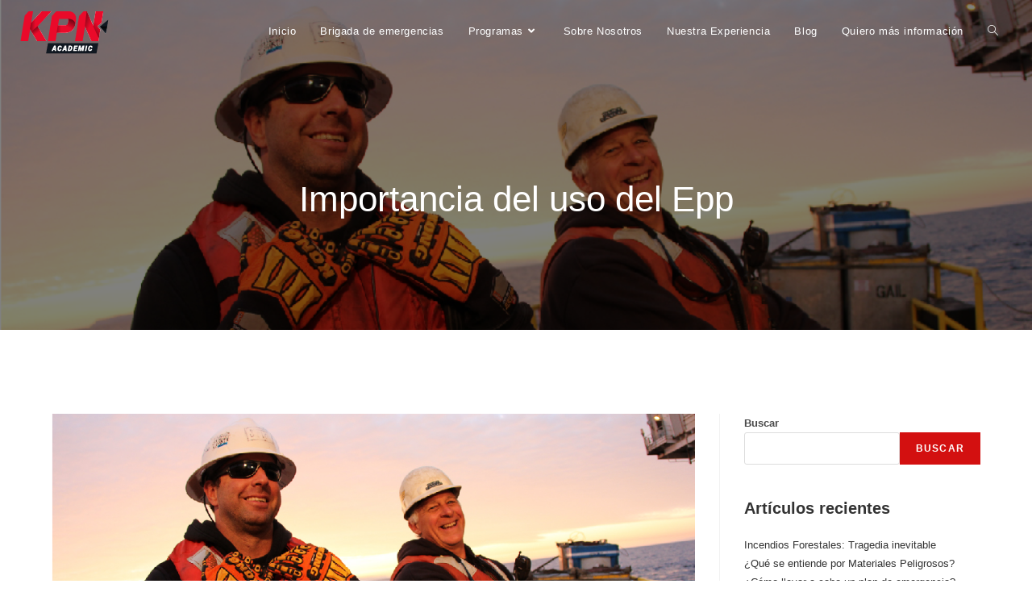

--- FILE ---
content_type: text/html; charset=UTF-8
request_url: https://academic.kpnsafety.com/articulo-4/industria/
body_size: 20785
content:
<!DOCTYPE html>
<html class="html" lang="es-CO">
<head>
	<meta charset="UTF-8">
	<link rel="profile" href="https://gmpg.org/xfn/11">

	<title>Importancia del uso del Epp &#8211; KPN Academic</title>
<meta name='robots' content='max-image-preview:large' />
<link rel="pingback" href="https://academic.kpnsafety.com/xmlrpc.php">
<meta name="viewport" content="width=device-width, initial-scale=1"><link rel='dns-prefetch' href='//www.googletagmanager.com' />
<link rel="alternate" type="application/rss+xml" title="KPN Academic &raquo; Feed" href="https://academic.kpnsafety.com/feed/" />
<link rel="alternate" type="application/rss+xml" title="KPN Academic &raquo; RSS de los comentarios" href="https://academic.kpnsafety.com/comments/feed/" />
<link rel="alternate" type="application/rss+xml" title="KPN Academic &raquo; Importancia del uso del Epp RSS de los comentarios" href="https://academic.kpnsafety.com/articulo-4/industria/feed/" />
<link rel="alternate" title="oEmbed (JSON)" type="application/json+oembed" href="https://academic.kpnsafety.com/wp-json/oembed/1.0/embed?url=https%3A%2F%2Facademic.kpnsafety.com%2Farticulo-4%2Findustria%2F" />
<link rel="alternate" title="oEmbed (XML)" type="text/xml+oembed" href="https://academic.kpnsafety.com/wp-json/oembed/1.0/embed?url=https%3A%2F%2Facademic.kpnsafety.com%2Farticulo-4%2Findustria%2F&#038;format=xml" />
<style id='wp-img-auto-sizes-contain-inline-css'>
img:is([sizes=auto i],[sizes^="auto," i]){contain-intrinsic-size:3000px 1500px}
/*# sourceURL=wp-img-auto-sizes-contain-inline-css */
</style>
<link rel='stylesheet' id='hfe-widgets-style-css' href='https://academic.kpnsafety.com/wp-content/plugins/header-footer-elementor/inc/widgets-css/frontend.css?ver=2.5.2' media='all' />
<link rel='stylesheet' id='premium-addons-css' href='https://academic.kpnsafety.com/wp-content/plugins/premium-addons-for-elementor/assets/frontend/min-css/premium-addons.min.css?ver=4.11.41' media='all' />
<style id='wp-emoji-styles-inline-css'>

	img.wp-smiley, img.emoji {
		display: inline !important;
		border: none !important;
		box-shadow: none !important;
		height: 1em !important;
		width: 1em !important;
		margin: 0 0.07em !important;
		vertical-align: -0.1em !important;
		background: none !important;
		padding: 0 !important;
	}
/*# sourceURL=wp-emoji-styles-inline-css */
</style>
<link rel='stylesheet' id='wp-block-library-css' href='https://academic.kpnsafety.com/wp-includes/css/dist/block-library/style.min.css?ver=6.9' media='all' />
<style id='wp-block-categories-inline-css'>
.wp-block-categories{box-sizing:border-box}.wp-block-categories.alignleft{margin-right:2em}.wp-block-categories.alignright{margin-left:2em}.wp-block-categories.wp-block-categories-dropdown.aligncenter{text-align:center}.wp-block-categories .wp-block-categories__label{display:block;width:100%}
/*# sourceURL=https://academic.kpnsafety.com/wp-includes/blocks/categories/style.min.css */
</style>
<style id='wp-block-heading-inline-css'>
h1:where(.wp-block-heading).has-background,h2:where(.wp-block-heading).has-background,h3:where(.wp-block-heading).has-background,h4:where(.wp-block-heading).has-background,h5:where(.wp-block-heading).has-background,h6:where(.wp-block-heading).has-background{padding:1.25em 2.375em}h1.has-text-align-left[style*=writing-mode]:where([style*=vertical-lr]),h1.has-text-align-right[style*=writing-mode]:where([style*=vertical-rl]),h2.has-text-align-left[style*=writing-mode]:where([style*=vertical-lr]),h2.has-text-align-right[style*=writing-mode]:where([style*=vertical-rl]),h3.has-text-align-left[style*=writing-mode]:where([style*=vertical-lr]),h3.has-text-align-right[style*=writing-mode]:where([style*=vertical-rl]),h4.has-text-align-left[style*=writing-mode]:where([style*=vertical-lr]),h4.has-text-align-right[style*=writing-mode]:where([style*=vertical-rl]),h5.has-text-align-left[style*=writing-mode]:where([style*=vertical-lr]),h5.has-text-align-right[style*=writing-mode]:where([style*=vertical-rl]),h6.has-text-align-left[style*=writing-mode]:where([style*=vertical-lr]),h6.has-text-align-right[style*=writing-mode]:where([style*=vertical-rl]){rotate:180deg}
/*# sourceURL=https://academic.kpnsafety.com/wp-includes/blocks/heading/style.min.css */
</style>
<style id='wp-block-latest-comments-inline-css'>
ol.wp-block-latest-comments{box-sizing:border-box;margin-left:0}:where(.wp-block-latest-comments:not([style*=line-height] .wp-block-latest-comments__comment)){line-height:1.1}:where(.wp-block-latest-comments:not([style*=line-height] .wp-block-latest-comments__comment-excerpt p)){line-height:1.8}.has-dates :where(.wp-block-latest-comments:not([style*=line-height])),.has-excerpts :where(.wp-block-latest-comments:not([style*=line-height])){line-height:1.5}.wp-block-latest-comments .wp-block-latest-comments{padding-left:0}.wp-block-latest-comments__comment{list-style:none;margin-bottom:1em}.has-avatars .wp-block-latest-comments__comment{list-style:none;min-height:2.25em}.has-avatars .wp-block-latest-comments__comment .wp-block-latest-comments__comment-excerpt,.has-avatars .wp-block-latest-comments__comment .wp-block-latest-comments__comment-meta{margin-left:3.25em}.wp-block-latest-comments__comment-excerpt p{font-size:.875em;margin:.36em 0 1.4em}.wp-block-latest-comments__comment-date{display:block;font-size:.75em}.wp-block-latest-comments .avatar,.wp-block-latest-comments__comment-avatar{border-radius:1.5em;display:block;float:left;height:2.5em;margin-right:.75em;width:2.5em}.wp-block-latest-comments[class*=-font-size] a,.wp-block-latest-comments[style*=font-size] a{font-size:inherit}
/*# sourceURL=https://academic.kpnsafety.com/wp-includes/blocks/latest-comments/style.min.css */
</style>
<style id='wp-block-latest-posts-inline-css'>
.wp-block-latest-posts{box-sizing:border-box}.wp-block-latest-posts.alignleft{margin-right:2em}.wp-block-latest-posts.alignright{margin-left:2em}.wp-block-latest-posts.wp-block-latest-posts__list{list-style:none}.wp-block-latest-posts.wp-block-latest-posts__list li{clear:both;overflow-wrap:break-word}.wp-block-latest-posts.is-grid{display:flex;flex-wrap:wrap}.wp-block-latest-posts.is-grid li{margin:0 1.25em 1.25em 0;width:100%}@media (min-width:600px){.wp-block-latest-posts.columns-2 li{width:calc(50% - .625em)}.wp-block-latest-posts.columns-2 li:nth-child(2n){margin-right:0}.wp-block-latest-posts.columns-3 li{width:calc(33.33333% - .83333em)}.wp-block-latest-posts.columns-3 li:nth-child(3n){margin-right:0}.wp-block-latest-posts.columns-4 li{width:calc(25% - .9375em)}.wp-block-latest-posts.columns-4 li:nth-child(4n){margin-right:0}.wp-block-latest-posts.columns-5 li{width:calc(20% - 1em)}.wp-block-latest-posts.columns-5 li:nth-child(5n){margin-right:0}.wp-block-latest-posts.columns-6 li{width:calc(16.66667% - 1.04167em)}.wp-block-latest-posts.columns-6 li:nth-child(6n){margin-right:0}}:root :where(.wp-block-latest-posts.is-grid){padding:0}:root :where(.wp-block-latest-posts.wp-block-latest-posts__list){padding-left:0}.wp-block-latest-posts__post-author,.wp-block-latest-posts__post-date{display:block;font-size:.8125em}.wp-block-latest-posts__post-excerpt,.wp-block-latest-posts__post-full-content{margin-bottom:1em;margin-top:.5em}.wp-block-latest-posts__featured-image a{display:inline-block}.wp-block-latest-posts__featured-image img{height:auto;max-width:100%;width:auto}.wp-block-latest-posts__featured-image.alignleft{float:left;margin-right:1em}.wp-block-latest-posts__featured-image.alignright{float:right;margin-left:1em}.wp-block-latest-posts__featured-image.aligncenter{margin-bottom:1em;text-align:center}
/*# sourceURL=https://academic.kpnsafety.com/wp-includes/blocks/latest-posts/style.min.css */
</style>
<style id='wp-block-list-inline-css'>
ol,ul{box-sizing:border-box}:root :where(.wp-block-list.has-background){padding:1.25em 2.375em}
/*# sourceURL=https://academic.kpnsafety.com/wp-includes/blocks/list/style.min.css */
</style>
<style id='wp-block-search-inline-css'>
.wp-block-search__button{margin-left:10px;word-break:normal}.wp-block-search__button.has-icon{line-height:0}.wp-block-search__button svg{height:1.25em;min-height:24px;min-width:24px;width:1.25em;fill:currentColor;vertical-align:text-bottom}:where(.wp-block-search__button){border:1px solid #ccc;padding:6px 10px}.wp-block-search__inside-wrapper{display:flex;flex:auto;flex-wrap:nowrap;max-width:100%}.wp-block-search__label{width:100%}.wp-block-search.wp-block-search__button-only .wp-block-search__button{box-sizing:border-box;display:flex;flex-shrink:0;justify-content:center;margin-left:0;max-width:100%}.wp-block-search.wp-block-search__button-only .wp-block-search__inside-wrapper{min-width:0!important;transition-property:width}.wp-block-search.wp-block-search__button-only .wp-block-search__input{flex-basis:100%;transition-duration:.3s}.wp-block-search.wp-block-search__button-only.wp-block-search__searchfield-hidden,.wp-block-search.wp-block-search__button-only.wp-block-search__searchfield-hidden .wp-block-search__inside-wrapper{overflow:hidden}.wp-block-search.wp-block-search__button-only.wp-block-search__searchfield-hidden .wp-block-search__input{border-left-width:0!important;border-right-width:0!important;flex-basis:0;flex-grow:0;margin:0;min-width:0!important;padding-left:0!important;padding-right:0!important;width:0!important}:where(.wp-block-search__input){appearance:none;border:1px solid #949494;flex-grow:1;font-family:inherit;font-size:inherit;font-style:inherit;font-weight:inherit;letter-spacing:inherit;line-height:inherit;margin-left:0;margin-right:0;min-width:3rem;padding:8px;text-decoration:unset!important;text-transform:inherit}:where(.wp-block-search__button-inside .wp-block-search__inside-wrapper){background-color:#fff;border:1px solid #949494;box-sizing:border-box;padding:4px}:where(.wp-block-search__button-inside .wp-block-search__inside-wrapper) .wp-block-search__input{border:none;border-radius:0;padding:0 4px}:where(.wp-block-search__button-inside .wp-block-search__inside-wrapper) .wp-block-search__input:focus{outline:none}:where(.wp-block-search__button-inside .wp-block-search__inside-wrapper) :where(.wp-block-search__button){padding:4px 8px}.wp-block-search.aligncenter .wp-block-search__inside-wrapper{margin:auto}.wp-block[data-align=right] .wp-block-search.wp-block-search__button-only .wp-block-search__inside-wrapper{float:right}
/*# sourceURL=https://academic.kpnsafety.com/wp-includes/blocks/search/style.min.css */
</style>
<style id='wp-block-search-theme-inline-css'>
.wp-block-search .wp-block-search__label{font-weight:700}.wp-block-search__button{border:1px solid #ccc;padding:.375em .625em}
/*# sourceURL=https://academic.kpnsafety.com/wp-includes/blocks/search/theme.min.css */
</style>
<style id='wp-block-columns-inline-css'>
.wp-block-columns{box-sizing:border-box;display:flex;flex-wrap:wrap!important}@media (min-width:782px){.wp-block-columns{flex-wrap:nowrap!important}}.wp-block-columns{align-items:normal!important}.wp-block-columns.are-vertically-aligned-top{align-items:flex-start}.wp-block-columns.are-vertically-aligned-center{align-items:center}.wp-block-columns.are-vertically-aligned-bottom{align-items:flex-end}@media (max-width:781px){.wp-block-columns:not(.is-not-stacked-on-mobile)>.wp-block-column{flex-basis:100%!important}}@media (min-width:782px){.wp-block-columns:not(.is-not-stacked-on-mobile)>.wp-block-column{flex-basis:0;flex-grow:1}.wp-block-columns:not(.is-not-stacked-on-mobile)>.wp-block-column[style*=flex-basis]{flex-grow:0}}.wp-block-columns.is-not-stacked-on-mobile{flex-wrap:nowrap!important}.wp-block-columns.is-not-stacked-on-mobile>.wp-block-column{flex-basis:0;flex-grow:1}.wp-block-columns.is-not-stacked-on-mobile>.wp-block-column[style*=flex-basis]{flex-grow:0}:where(.wp-block-columns){margin-bottom:1.75em}:where(.wp-block-columns.has-background){padding:1.25em 2.375em}.wp-block-column{flex-grow:1;min-width:0;overflow-wrap:break-word;word-break:break-word}.wp-block-column.is-vertically-aligned-top{align-self:flex-start}.wp-block-column.is-vertically-aligned-center{align-self:center}.wp-block-column.is-vertically-aligned-bottom{align-self:flex-end}.wp-block-column.is-vertically-aligned-stretch{align-self:stretch}.wp-block-column.is-vertically-aligned-bottom,.wp-block-column.is-vertically-aligned-center,.wp-block-column.is-vertically-aligned-top{width:100%}
/*# sourceURL=https://academic.kpnsafety.com/wp-includes/blocks/columns/style.min.css */
</style>
<style id='wp-block-group-inline-css'>
.wp-block-group{box-sizing:border-box}:where(.wp-block-group.wp-block-group-is-layout-constrained){position:relative}
/*# sourceURL=https://academic.kpnsafety.com/wp-includes/blocks/group/style.min.css */
</style>
<style id='wp-block-group-theme-inline-css'>
:where(.wp-block-group.has-background){padding:1.25em 2.375em}
/*# sourceURL=https://academic.kpnsafety.com/wp-includes/blocks/group/theme.min.css */
</style>
<style id='wp-block-paragraph-inline-css'>
.is-small-text{font-size:.875em}.is-regular-text{font-size:1em}.is-large-text{font-size:2.25em}.is-larger-text{font-size:3em}.has-drop-cap:not(:focus):first-letter{float:left;font-size:8.4em;font-style:normal;font-weight:100;line-height:.68;margin:.05em .1em 0 0;text-transform:uppercase}body.rtl .has-drop-cap:not(:focus):first-letter{float:none;margin-left:.1em}p.has-drop-cap.has-background{overflow:hidden}:root :where(p.has-background){padding:1.25em 2.375em}:where(p.has-text-color:not(.has-link-color)) a{color:inherit}p.has-text-align-left[style*="writing-mode:vertical-lr"],p.has-text-align-right[style*="writing-mode:vertical-rl"]{rotate:180deg}
/*# sourceURL=https://academic.kpnsafety.com/wp-includes/blocks/paragraph/style.min.css */
</style>
<style id='global-styles-inline-css'>
:root{--wp--preset--aspect-ratio--square: 1;--wp--preset--aspect-ratio--4-3: 4/3;--wp--preset--aspect-ratio--3-4: 3/4;--wp--preset--aspect-ratio--3-2: 3/2;--wp--preset--aspect-ratio--2-3: 2/3;--wp--preset--aspect-ratio--16-9: 16/9;--wp--preset--aspect-ratio--9-16: 9/16;--wp--preset--color--black: #000000;--wp--preset--color--cyan-bluish-gray: #abb8c3;--wp--preset--color--white: #ffffff;--wp--preset--color--pale-pink: #f78da7;--wp--preset--color--vivid-red: #cf2e2e;--wp--preset--color--luminous-vivid-orange: #ff6900;--wp--preset--color--luminous-vivid-amber: #fcb900;--wp--preset--color--light-green-cyan: #7bdcb5;--wp--preset--color--vivid-green-cyan: #00d084;--wp--preset--color--pale-cyan-blue: #8ed1fc;--wp--preset--color--vivid-cyan-blue: #0693e3;--wp--preset--color--vivid-purple: #9b51e0;--wp--preset--gradient--vivid-cyan-blue-to-vivid-purple: linear-gradient(135deg,rgb(6,147,227) 0%,rgb(155,81,224) 100%);--wp--preset--gradient--light-green-cyan-to-vivid-green-cyan: linear-gradient(135deg,rgb(122,220,180) 0%,rgb(0,208,130) 100%);--wp--preset--gradient--luminous-vivid-amber-to-luminous-vivid-orange: linear-gradient(135deg,rgb(252,185,0) 0%,rgb(255,105,0) 100%);--wp--preset--gradient--luminous-vivid-orange-to-vivid-red: linear-gradient(135deg,rgb(255,105,0) 0%,rgb(207,46,46) 100%);--wp--preset--gradient--very-light-gray-to-cyan-bluish-gray: linear-gradient(135deg,rgb(238,238,238) 0%,rgb(169,184,195) 100%);--wp--preset--gradient--cool-to-warm-spectrum: linear-gradient(135deg,rgb(74,234,220) 0%,rgb(151,120,209) 20%,rgb(207,42,186) 40%,rgb(238,44,130) 60%,rgb(251,105,98) 80%,rgb(254,248,76) 100%);--wp--preset--gradient--blush-light-purple: linear-gradient(135deg,rgb(255,206,236) 0%,rgb(152,150,240) 100%);--wp--preset--gradient--blush-bordeaux: linear-gradient(135deg,rgb(254,205,165) 0%,rgb(254,45,45) 50%,rgb(107,0,62) 100%);--wp--preset--gradient--luminous-dusk: linear-gradient(135deg,rgb(255,203,112) 0%,rgb(199,81,192) 50%,rgb(65,88,208) 100%);--wp--preset--gradient--pale-ocean: linear-gradient(135deg,rgb(255,245,203) 0%,rgb(182,227,212) 50%,rgb(51,167,181) 100%);--wp--preset--gradient--electric-grass: linear-gradient(135deg,rgb(202,248,128) 0%,rgb(113,206,126) 100%);--wp--preset--gradient--midnight: linear-gradient(135deg,rgb(2,3,129) 0%,rgb(40,116,252) 100%);--wp--preset--font-size--small: 13px;--wp--preset--font-size--medium: 20px;--wp--preset--font-size--large: 36px;--wp--preset--font-size--x-large: 42px;--wp--preset--spacing--20: 0.44rem;--wp--preset--spacing--30: 0.67rem;--wp--preset--spacing--40: 1rem;--wp--preset--spacing--50: 1.5rem;--wp--preset--spacing--60: 2.25rem;--wp--preset--spacing--70: 3.38rem;--wp--preset--spacing--80: 5.06rem;--wp--preset--shadow--natural: 6px 6px 9px rgba(0, 0, 0, 0.2);--wp--preset--shadow--deep: 12px 12px 50px rgba(0, 0, 0, 0.4);--wp--preset--shadow--sharp: 6px 6px 0px rgba(0, 0, 0, 0.2);--wp--preset--shadow--outlined: 6px 6px 0px -3px rgb(255, 255, 255), 6px 6px rgb(0, 0, 0);--wp--preset--shadow--crisp: 6px 6px 0px rgb(0, 0, 0);}:where(.is-layout-flex){gap: 0.5em;}:where(.is-layout-grid){gap: 0.5em;}body .is-layout-flex{display: flex;}.is-layout-flex{flex-wrap: wrap;align-items: center;}.is-layout-flex > :is(*, div){margin: 0;}body .is-layout-grid{display: grid;}.is-layout-grid > :is(*, div){margin: 0;}:where(.wp-block-columns.is-layout-flex){gap: 2em;}:where(.wp-block-columns.is-layout-grid){gap: 2em;}:where(.wp-block-post-template.is-layout-flex){gap: 1.25em;}:where(.wp-block-post-template.is-layout-grid){gap: 1.25em;}.has-black-color{color: var(--wp--preset--color--black) !important;}.has-cyan-bluish-gray-color{color: var(--wp--preset--color--cyan-bluish-gray) !important;}.has-white-color{color: var(--wp--preset--color--white) !important;}.has-pale-pink-color{color: var(--wp--preset--color--pale-pink) !important;}.has-vivid-red-color{color: var(--wp--preset--color--vivid-red) !important;}.has-luminous-vivid-orange-color{color: var(--wp--preset--color--luminous-vivid-orange) !important;}.has-luminous-vivid-amber-color{color: var(--wp--preset--color--luminous-vivid-amber) !important;}.has-light-green-cyan-color{color: var(--wp--preset--color--light-green-cyan) !important;}.has-vivid-green-cyan-color{color: var(--wp--preset--color--vivid-green-cyan) !important;}.has-pale-cyan-blue-color{color: var(--wp--preset--color--pale-cyan-blue) !important;}.has-vivid-cyan-blue-color{color: var(--wp--preset--color--vivid-cyan-blue) !important;}.has-vivid-purple-color{color: var(--wp--preset--color--vivid-purple) !important;}.has-black-background-color{background-color: var(--wp--preset--color--black) !important;}.has-cyan-bluish-gray-background-color{background-color: var(--wp--preset--color--cyan-bluish-gray) !important;}.has-white-background-color{background-color: var(--wp--preset--color--white) !important;}.has-pale-pink-background-color{background-color: var(--wp--preset--color--pale-pink) !important;}.has-vivid-red-background-color{background-color: var(--wp--preset--color--vivid-red) !important;}.has-luminous-vivid-orange-background-color{background-color: var(--wp--preset--color--luminous-vivid-orange) !important;}.has-luminous-vivid-amber-background-color{background-color: var(--wp--preset--color--luminous-vivid-amber) !important;}.has-light-green-cyan-background-color{background-color: var(--wp--preset--color--light-green-cyan) !important;}.has-vivid-green-cyan-background-color{background-color: var(--wp--preset--color--vivid-green-cyan) !important;}.has-pale-cyan-blue-background-color{background-color: var(--wp--preset--color--pale-cyan-blue) !important;}.has-vivid-cyan-blue-background-color{background-color: var(--wp--preset--color--vivid-cyan-blue) !important;}.has-vivid-purple-background-color{background-color: var(--wp--preset--color--vivid-purple) !important;}.has-black-border-color{border-color: var(--wp--preset--color--black) !important;}.has-cyan-bluish-gray-border-color{border-color: var(--wp--preset--color--cyan-bluish-gray) !important;}.has-white-border-color{border-color: var(--wp--preset--color--white) !important;}.has-pale-pink-border-color{border-color: var(--wp--preset--color--pale-pink) !important;}.has-vivid-red-border-color{border-color: var(--wp--preset--color--vivid-red) !important;}.has-luminous-vivid-orange-border-color{border-color: var(--wp--preset--color--luminous-vivid-orange) !important;}.has-luminous-vivid-amber-border-color{border-color: var(--wp--preset--color--luminous-vivid-amber) !important;}.has-light-green-cyan-border-color{border-color: var(--wp--preset--color--light-green-cyan) !important;}.has-vivid-green-cyan-border-color{border-color: var(--wp--preset--color--vivid-green-cyan) !important;}.has-pale-cyan-blue-border-color{border-color: var(--wp--preset--color--pale-cyan-blue) !important;}.has-vivid-cyan-blue-border-color{border-color: var(--wp--preset--color--vivid-cyan-blue) !important;}.has-vivid-purple-border-color{border-color: var(--wp--preset--color--vivid-purple) !important;}.has-vivid-cyan-blue-to-vivid-purple-gradient-background{background: var(--wp--preset--gradient--vivid-cyan-blue-to-vivid-purple) !important;}.has-light-green-cyan-to-vivid-green-cyan-gradient-background{background: var(--wp--preset--gradient--light-green-cyan-to-vivid-green-cyan) !important;}.has-luminous-vivid-amber-to-luminous-vivid-orange-gradient-background{background: var(--wp--preset--gradient--luminous-vivid-amber-to-luminous-vivid-orange) !important;}.has-luminous-vivid-orange-to-vivid-red-gradient-background{background: var(--wp--preset--gradient--luminous-vivid-orange-to-vivid-red) !important;}.has-very-light-gray-to-cyan-bluish-gray-gradient-background{background: var(--wp--preset--gradient--very-light-gray-to-cyan-bluish-gray) !important;}.has-cool-to-warm-spectrum-gradient-background{background: var(--wp--preset--gradient--cool-to-warm-spectrum) !important;}.has-blush-light-purple-gradient-background{background: var(--wp--preset--gradient--blush-light-purple) !important;}.has-blush-bordeaux-gradient-background{background: var(--wp--preset--gradient--blush-bordeaux) !important;}.has-luminous-dusk-gradient-background{background: var(--wp--preset--gradient--luminous-dusk) !important;}.has-pale-ocean-gradient-background{background: var(--wp--preset--gradient--pale-ocean) !important;}.has-electric-grass-gradient-background{background: var(--wp--preset--gradient--electric-grass) !important;}.has-midnight-gradient-background{background: var(--wp--preset--gradient--midnight) !important;}.has-small-font-size{font-size: var(--wp--preset--font-size--small) !important;}.has-medium-font-size{font-size: var(--wp--preset--font-size--medium) !important;}.has-large-font-size{font-size: var(--wp--preset--font-size--large) !important;}.has-x-large-font-size{font-size: var(--wp--preset--font-size--x-large) !important;}
:where(.wp-block-columns.is-layout-flex){gap: 2em;}:where(.wp-block-columns.is-layout-grid){gap: 2em;}
/*# sourceURL=global-styles-inline-css */
</style>
<style id='core-block-supports-inline-css'>
.wp-container-core-columns-is-layout-9d6595d7{flex-wrap:nowrap;}
/*# sourceURL=core-block-supports-inline-css */
</style>

<style id='classic-theme-styles-inline-css'>
/*! This file is auto-generated */
.wp-block-button__link{color:#fff;background-color:#32373c;border-radius:9999px;box-shadow:none;text-decoration:none;padding:calc(.667em + 2px) calc(1.333em + 2px);font-size:1.125em}.wp-block-file__button{background:#32373c;color:#fff;text-decoration:none}
/*# sourceURL=/wp-includes/css/classic-themes.min.css */
</style>
<link rel='stylesheet' id='wp-components-css' href='https://academic.kpnsafety.com/wp-includes/css/dist/components/style.min.css?ver=6.9' media='all' />
<link rel='stylesheet' id='wp-preferences-css' href='https://academic.kpnsafety.com/wp-includes/css/dist/preferences/style.min.css?ver=6.9' media='all' />
<link rel='stylesheet' id='wp-block-editor-css' href='https://academic.kpnsafety.com/wp-includes/css/dist/block-editor/style.min.css?ver=6.9' media='all' />
<link rel='stylesheet' id='popup-maker-block-library-style-css' href='https://academic.kpnsafety.com/wp-content/plugins/popup-maker/dist/packages/block-library-style.css?ver=dbea705cfafe089d65f1' media='all' />
<link rel='stylesheet' id='fontawesome-style-css' href='https://academic.kpnsafety.com/wp-content/plugins/blogmentor/assets/css/fontawesome-v5.2.0.css?ver=6.9' media='all' />
<link rel='stylesheet' id='common-layout-style-css' href='https://academic.kpnsafety.com/wp-content/plugins/blogmentor/assets/css/common-layout-style.css?ver=6.9' media='all' />
<link rel='stylesheet' id='grid-layout-style-css' href='https://academic.kpnsafety.com/wp-content/plugins/blogmentor/assets/css/grid-layout-style.css?ver=6.9' media='all' />
<link rel='stylesheet' id='masonry-layout-style-css' href='https://academic.kpnsafety.com/wp-content/plugins/blogmentor/assets/css/masonry-layout-style.css?ver=6.9' media='all' />
<link rel='stylesheet' id='metro-layout-style-css' href='https://academic.kpnsafety.com/wp-content/plugins/blogmentor/assets/css/metro-layout-style.css?ver=6.9' media='all' />
<link rel='stylesheet' id='contact-form-7-css' href='https://academic.kpnsafety.com/wp-content/plugins/contact-form-7/includes/css/styles.css?ver=6.1.2' media='all' />
<link rel='stylesheet' id='hfe-style-css' href='https://academic.kpnsafety.com/wp-content/plugins/header-footer-elementor/assets/css/header-footer-elementor.css?ver=2.5.2' media='all' />
<link rel='stylesheet' id='elementor-icons-css' href='https://academic.kpnsafety.com/wp-content/plugins/elementor/assets/lib/eicons/css/elementor-icons.min.css?ver=5.44.0' media='all' />
<link rel='stylesheet' id='elementor-frontend-css' href='https://academic.kpnsafety.com/wp-content/plugins/elementor/assets/css/frontend.min.css?ver=3.32.4' media='all' />
<link rel='stylesheet' id='elementor-post-7-css' href='https://academic.kpnsafety.com/wp-content/uploads/elementor/css/post-7.css?ver=1767864650' media='all' />
<link rel='stylesheet' id='elementor-post-1269-css' href='https://academic.kpnsafety.com/wp-content/uploads/elementor/css/post-1269.css?ver=1767864651' media='all' />
<link rel='stylesheet' id='font-awesome-css' href='https://academic.kpnsafety.com/wp-content/themes/oceanwp/assets/fonts/fontawesome/css/all.min.css?ver=6.4.2' media='all' />
<link rel='stylesheet' id='simple-line-icons-css' href='https://academic.kpnsafety.com/wp-content/themes/oceanwp/assets/css/third/simple-line-icons.min.css?ver=2.4.0' media='all' />
<link rel='stylesheet' id='oceanwp-style-css' href='https://academic.kpnsafety.com/wp-content/themes/oceanwp/assets/css/style.min.css?ver=3.5.5' media='all' />
<style id='oceanwp-style-inline-css'>
div.wpforms-container-full .wpforms-form input[type=submit]:hover,
			div.wpforms-container-full .wpforms-form input[type=submit]:focus,
			div.wpforms-container-full .wpforms-form input[type=submit]:active,
			div.wpforms-container-full .wpforms-form button[type=submit]:hover,
			div.wpforms-container-full .wpforms-form button[type=submit]:focus,
			div.wpforms-container-full .wpforms-form button[type=submit]:active,
			div.wpforms-container-full .wpforms-form .wpforms-page-button:hover,
			div.wpforms-container-full .wpforms-form .wpforms-page-button:active,
			div.wpforms-container-full .wpforms-form .wpforms-page-button:focus {
				border: none;
			}
/*# sourceURL=oceanwp-style-inline-css */
</style>
<link rel='stylesheet' id='hfe-elementor-icons-css' href='https://academic.kpnsafety.com/wp-content/plugins/elementor/assets/lib/eicons/css/elementor-icons.min.css?ver=5.34.0' media='all' />
<link rel='stylesheet' id='hfe-icons-list-css' href='https://academic.kpnsafety.com/wp-content/plugins/elementor/assets/css/widget-icon-list.min.css?ver=3.24.3' media='all' />
<link rel='stylesheet' id='hfe-social-icons-css' href='https://academic.kpnsafety.com/wp-content/plugins/elementor/assets/css/widget-social-icons.min.css?ver=3.24.0' media='all' />
<link rel='stylesheet' id='hfe-social-share-icons-brands-css' href='https://academic.kpnsafety.com/wp-content/plugins/elementor/assets/lib/font-awesome/css/brands.css?ver=5.15.3' media='all' />
<link rel='stylesheet' id='hfe-social-share-icons-fontawesome-css' href='https://academic.kpnsafety.com/wp-content/plugins/elementor/assets/lib/font-awesome/css/fontawesome.css?ver=5.15.3' media='all' />
<link rel='stylesheet' id='hfe-nav-menu-icons-css' href='https://academic.kpnsafety.com/wp-content/plugins/elementor/assets/lib/font-awesome/css/solid.css?ver=5.15.3' media='all' />
<link rel='stylesheet' id='elementor-gf-roboto-css' href='https://fonts.googleapis.com/css?family=Roboto:100,100italic,200,200italic,300,300italic,400,400italic,500,500italic,600,600italic,700,700italic,800,800italic,900,900italic&#038;display=auto' media='all' />
<link rel='stylesheet' id='elementor-gf-robotoslab-css' href='https://fonts.googleapis.com/css?family=Roboto+Slab:100,100italic,200,200italic,300,300italic,400,400italic,500,500italic,600,600italic,700,700italic,800,800italic,900,900italic&#038;display=auto' media='all' />
<link rel='stylesheet' id='elementor-icons-shared-0-css' href='https://academic.kpnsafety.com/wp-content/plugins/elementor/assets/lib/font-awesome/css/fontawesome.min.css?ver=5.15.3' media='all' />
<link rel='stylesheet' id='elementor-icons-fa-brands-css' href='https://academic.kpnsafety.com/wp-content/plugins/elementor/assets/lib/font-awesome/css/brands.min.css?ver=5.15.3' media='all' />
<link rel='stylesheet' id='elementor-icons-fa-solid-css' href='https://academic.kpnsafety.com/wp-content/plugins/elementor/assets/lib/font-awesome/css/solid.min.css?ver=5.15.3' media='all' />
<script src="https://academic.kpnsafety.com/wp-includes/js/jquery/jquery.min.js?ver=3.7.1" id="jquery-core-js"></script>
<script src="https://academic.kpnsafety.com/wp-includes/js/jquery/jquery-migrate.min.js?ver=3.4.1" id="jquery-migrate-js"></script>
<script id="jquery-js-after">
!function($){"use strict";$(document).ready(function(){$(this).scrollTop()>100&&$(".hfe-scroll-to-top-wrap").removeClass("hfe-scroll-to-top-hide"),$(window).scroll(function(){$(this).scrollTop()<100?$(".hfe-scroll-to-top-wrap").fadeOut(300):$(".hfe-scroll-to-top-wrap").fadeIn(300)}),$(".hfe-scroll-to-top-wrap").on("click",function(){$("html, body").animate({scrollTop:0},300);return!1})})}(jQuery);
!function($){'use strict';$(document).ready(function(){var bar=$('.hfe-reading-progress-bar');if(!bar.length)return;$(window).on('scroll',function(){var s=$(window).scrollTop(),d=$(document).height()-$(window).height(),p=d? s/d*100:0;bar.css('width',p+'%')});});}(jQuery);
//# sourceURL=jquery-js-after
</script>
<script src="https://academic.kpnsafety.com/wp-content/plugins/blogmentor/assets/js/custom.js?ver=6.9" id="custom-script-js"></script>

<!-- Google tag (gtag.js) snippet added by Site Kit -->
<!-- Fragmento de código de Google Analytics añadido por Site Kit -->
<script src="https://www.googletagmanager.com/gtag/js?id=G-1SQR98CK7Q" id="google_gtagjs-js" async></script>
<script id="google_gtagjs-js-after">
window.dataLayer = window.dataLayer || [];function gtag(){dataLayer.push(arguments);}
gtag("set","linker",{"domains":["academic.kpnsafety.com"]});
gtag("js", new Date());
gtag("set", "developer_id.dZTNiMT", true);
gtag("config", "G-1SQR98CK7Q");
//# sourceURL=google_gtagjs-js-after
</script>
<link rel="https://api.w.org/" href="https://academic.kpnsafety.com/wp-json/" /><link rel="alternate" title="JSON" type="application/json" href="https://academic.kpnsafety.com/wp-json/wp/v2/posts/2509" /><link rel="EditURI" type="application/rsd+xml" title="RSD" href="https://academic.kpnsafety.com/xmlrpc.php?rsd" />
<meta name="generator" content="WordPress 6.9" />
<link rel="canonical" href="https://academic.kpnsafety.com/articulo-4/industria/" />
<link rel='shortlink' href='https://academic.kpnsafety.com/?p=2509' />
<meta name="generator" content="Site Kit by Google 1.163.0" /><script>
document.addEventListener( 'wpcf7mailsent', function( event ) {
    location = 'https://academic.kpnsafety.com/gracias-por-contactarnos/';
}, false );
</script>
<!-- Google Tag Manager -->
<script>(function(w,d,s,l,i){w[l]=w[l]||[];w[l].push({'gtm.start':
new Date().getTime(),event:'gtm.js'});var f=d.getElementsByTagName(s)[0],
j=d.createElement(s),dl=l!='dataLayer'?'&l='+l:'';j.async=true;j.src=
'https://www.googletagmanager.com/gtm.js?id='+i+dl;f.parentNode.insertBefore(j,f);
})(window,document,'script','dataLayer','GTM-54T7XWXP');</script>
<!-- End Google Tag Manager --><meta name="generator" content="Elementor 3.32.4; features: additional_custom_breakpoints; settings: css_print_method-external, google_font-enabled, font_display-auto">
			<style>
				.e-con.e-parent:nth-of-type(n+4):not(.e-lazyloaded):not(.e-no-lazyload),
				.e-con.e-parent:nth-of-type(n+4):not(.e-lazyloaded):not(.e-no-lazyload) * {
					background-image: none !important;
				}
				@media screen and (max-height: 1024px) {
					.e-con.e-parent:nth-of-type(n+3):not(.e-lazyloaded):not(.e-no-lazyload),
					.e-con.e-parent:nth-of-type(n+3):not(.e-lazyloaded):not(.e-no-lazyload) * {
						background-image: none !important;
					}
				}
				@media screen and (max-height: 640px) {
					.e-con.e-parent:nth-of-type(n+2):not(.e-lazyloaded):not(.e-no-lazyload),
					.e-con.e-parent:nth-of-type(n+2):not(.e-lazyloaded):not(.e-no-lazyload) * {
						background-image: none !important;
					}
				}
			</style>
			<link rel="icon" href="https://academic.kpnsafety.com/wp-content/uploads/2022/02/banner-38-150x150.png" sizes="32x32" />
<link rel="icon" href="https://academic.kpnsafety.com/wp-content/uploads/2022/02/banner-38-300x300.png" sizes="192x192" />
<link rel="apple-touch-icon" href="https://academic.kpnsafety.com/wp-content/uploads/2022/02/banner-38-300x300.png" />
<meta name="msapplication-TileImage" content="https://academic.kpnsafety.com/wp-content/uploads/2022/02/banner-38-300x300.png" />
<style id="sccss">/* Enter Your Custom CSS Here */

/* --- formulario de contacto --- */
.one-half,
.one-third {
    position: relative;
    margin-right: 4%;
    float: left;
        margin-bottom: 20px;
 
}
 
.one-half { width: 48%; }
.one-third { width: 30.66%; }
 
.last {
    margin-right: 0 !important;
    clear: right;
}
 
@media only screen and (max-width: 767px) {
    .one-half, .one-third {
        width: 100%;
        margin-right: 0;
    }
}</style><!-- OceanWP CSS -->
<style type="text/css">
/* General CSS */a:hover,a.light:hover,.theme-heading .text::before,.theme-heading .text::after,#top-bar-content >a:hover,#top-bar-social li.oceanwp-email a:hover,#site-navigation-wrap .dropdown-menu >li >a:hover,#site-header.medium-header #medium-searchform button:hover,.oceanwp-mobile-menu-icon a:hover,.blog-entry.post .blog-entry-header .entry-title a:hover,.blog-entry.post .blog-entry-readmore a:hover,.blog-entry.thumbnail-entry .blog-entry-category a,ul.meta li a:hover,.dropcap,.single nav.post-navigation .nav-links .title,body .related-post-title a:hover,body #wp-calendar caption,body .contact-info-widget.default i,body .contact-info-widget.big-icons i,body .custom-links-widget .oceanwp-custom-links li a:hover,body .custom-links-widget .oceanwp-custom-links li a:hover:before,body .posts-thumbnails-widget li a:hover,body .social-widget li.oceanwp-email a:hover,.comment-author .comment-meta .comment-reply-link,#respond #cancel-comment-reply-link:hover,#footer-widgets .footer-box a:hover,#footer-bottom a:hover,#footer-bottom #footer-bottom-menu a:hover,.sidr a:hover,.sidr-class-dropdown-toggle:hover,.sidr-class-menu-item-has-children.active >a,.sidr-class-menu-item-has-children.active >a >.sidr-class-dropdown-toggle,input[type=checkbox]:checked:before{color:#d31010}.single nav.post-navigation .nav-links .title .owp-icon use,.blog-entry.post .blog-entry-readmore a:hover .owp-icon use,body .contact-info-widget.default .owp-icon use,body .contact-info-widget.big-icons .owp-icon use{stroke:#d31010}input[type="button"],input[type="reset"],input[type="submit"],button[type="submit"],.button,#site-navigation-wrap .dropdown-menu >li.btn >a >span,.thumbnail:hover i,.post-quote-content,.omw-modal .omw-close-modal,body .contact-info-widget.big-icons li:hover i,body div.wpforms-container-full .wpforms-form input[type=submit],body div.wpforms-container-full .wpforms-form button[type=submit],body div.wpforms-container-full .wpforms-form .wpforms-page-button{background-color:#d31010}.thumbnail:hover .link-post-svg-icon{background-color:#d31010}body .contact-info-widget.big-icons li:hover .owp-icon{background-color:#d31010}.widget-title{border-color:#d31010}blockquote{border-color:#d31010}#searchform-dropdown{border-color:#d31010}.dropdown-menu .sub-menu{border-color:#d31010}.blog-entry.large-entry .blog-entry-readmore a:hover{border-color:#d31010}.oceanwp-newsletter-form-wrap input[type="email"]:focus{border-color:#d31010}.social-widget li.oceanwp-email a:hover{border-color:#d31010}#respond #cancel-comment-reply-link:hover{border-color:#d31010}body .contact-info-widget.big-icons li:hover i{border-color:#d31010}#footer-widgets .oceanwp-newsletter-form-wrap input[type="email"]:focus{border-color:#d31010}blockquote,.wp-block-quote{border-left-color:#d31010}body .contact-info-widget.big-icons li:hover .owp-icon{border-color:#d31010}input[type="button"]:hover,input[type="reset"]:hover,input[type="submit"]:hover,button[type="submit"]:hover,input[type="button"]:focus,input[type="reset"]:focus,input[type="submit"]:focus,button[type="submit"]:focus,.button:hover,.button:focus,#site-navigation-wrap .dropdown-menu >li.btn >a:hover >span,.post-quote-author,.omw-modal .omw-close-modal:hover,body div.wpforms-container-full .wpforms-form input[type=submit]:hover,body div.wpforms-container-full .wpforms-form button[type=submit]:hover,body div.wpforms-container-full .wpforms-form .wpforms-page-button:hover{background-color:#d80d0d}table th,table td,hr,.content-area,body.content-left-sidebar #content-wrap .content-area,.content-left-sidebar .content-area,#top-bar-wrap,#site-header,#site-header.top-header #search-toggle,.dropdown-menu ul li,.centered-minimal-page-header,.blog-entry.post,.blog-entry.grid-entry .blog-entry-inner,.blog-entry.thumbnail-entry .blog-entry-bottom,.single-post .entry-title,.single .entry-share-wrap .entry-share,.single .entry-share,.single .entry-share ul li a,.single nav.post-navigation,.single nav.post-navigation .nav-links .nav-previous,#author-bio,#author-bio .author-bio-avatar,#author-bio .author-bio-social li a,#related-posts,#comments,.comment-body,#respond #cancel-comment-reply-link,#blog-entries .type-page,.page-numbers a,.page-numbers span:not(.elementor-screen-only),.page-links span,body #wp-calendar caption,body #wp-calendar th,body #wp-calendar tbody,body .contact-info-widget.default i,body .contact-info-widget.big-icons i,body .posts-thumbnails-widget li,body .tagcloud a{border-color:#f2f2f2}body .contact-info-widget.big-icons .owp-icon,body .contact-info-widget.default .owp-icon{border-color:#f2f2f2}a:hover{color:#ed1212}a:hover .owp-icon use{stroke:#ed1212}.boxed-layout{background-color:#f9f9f9}#main #content-wrap,.separate-layout #main #content-wrap{padding-top:104px}.page-header .page-header-title,.page-header.background-image-page-header .page-header-title{color:#ffffff}#scroll-top{color:#5e5e5e}#scroll-top .owp-icon use{stroke:#5e5e5e}/* Blog CSS */.single-post.content-max-width #wrap .thumbnail,.single-post.content-max-width #wrap .wp-block-buttons,.single-post.content-max-width #wrap .wp-block-verse,.single-post.content-max-width #wrap .entry-header,.single-post.content-max-width #wrap ul.meta,.single-post.content-max-width #wrap .entry-content p,.single-post.content-max-width #wrap .entry-content h1,.single-post.content-max-width #wrap .entry-content h2,.single-post.content-max-width #wrap .entry-content h3,.single-post.content-max-width #wrap .entry-content h4,.single-post.content-max-width #wrap .entry-content h5,.single-post.content-max-width #wrap .entry-content h6,.single-post.content-max-width #wrap .wp-block-image,.single-post.content-max-width #wrap .wp-block-gallery,.single-post.content-max-width #wrap .wp-block-video,.single-post.content-max-width #wrap .wp-block-quote,.single-post.content-max-width #wrap .wp-block-text-columns,.single-post.content-max-width #wrap .wp-block-code,.single-post.content-max-width #wrap .entry-content ul,.single-post.content-max-width #wrap .entry-content ol,.single-post.content-max-width #wrap .wp-block-cover-text,.single-post.content-max-width #wrap .wp-block-cover,.single-post.content-max-width #wrap .wp-block-columns,.single-post.content-max-width #wrap .post-tags,.single-post.content-max-width #wrap .comments-area,.single-post.content-max-width #wrap .wp-block-embed,#wrap .wp-block-separator.is-style-wide:not(.size-full){max-width:719px}.single-post.content-max-width #wrap .wp-block-image.alignleft,.single-post.content-max-width #wrap .wp-block-image.alignright{max-width:359.5px}.single-post.content-max-width #wrap .wp-block-image.alignleft{margin-left:calc( 50% - 359.5px)}.single-post.content-max-width #wrap .wp-block-image.alignright{margin-right:calc( 50% - 359.5px)}.single-post.content-max-width #wrap .wp-block-embed,.single-post.content-max-width #wrap .wp-block-verse{margin-left:auto;margin-right:auto}/* Header CSS */#site-logo #site-logo-inner,.oceanwp-social-menu .social-menu-inner,#site-header.full_screen-header .menu-bar-inner,.after-header-content .after-header-content-inner{height:78px}#site-navigation-wrap .dropdown-menu >li >a,.oceanwp-mobile-menu-icon a,.mobile-menu-close,.after-header-content-inner >a{line-height:78px}#site-header-inner{padding:0 27px 0 0}@media (max-width:768px){#site-header-inner{padding:0 44px 0 0}}@media (max-width:480px){#site-header-inner{padding:0 26px 0 0}}#site-header.has-header-media .overlay-header-media{background-color:rgba(94,94,94,0.3)}#site-navigation-wrap .dropdown-menu >li >a,.oceanwp-mobile-menu-icon a,#searchform-header-replace-close{color:#ffffff}#site-navigation-wrap .dropdown-menu >li >a .owp-icon use,.oceanwp-mobile-menu-icon a .owp-icon use,#searchform-header-replace-close .owp-icon use{stroke:#ffffff}#mobile-dropdown{max-height:416px}.page-header{background-color:#ffffff;background-image:url( https://academic.kpnsafety.com/wp-content/uploads/2022/05/Importancia-del-uso-del-Epp.jpg ) !important;height:409px}/* Typography CSS */.sidebar-box .widget-title{color:#ffffff}
</style><link rel='stylesheet' id='widget-heading-css' href='https://academic.kpnsafety.com/wp-content/plugins/elementor/assets/css/widget-heading.min.css?ver=3.32.4' media='all' />
<link rel='stylesheet' id='widget-social-icons-css' href='https://academic.kpnsafety.com/wp-content/plugins/elementor/assets/css/widget-social-icons.min.css?ver=3.32.4' media='all' />
<link rel='stylesheet' id='e-apple-webkit-css' href='https://academic.kpnsafety.com/wp-content/plugins/elementor/assets/css/conditionals/apple-webkit.min.css?ver=3.32.4' media='all' />
<link rel='stylesheet' id='widget-icon-list-css' href='https://academic.kpnsafety.com/wp-content/plugins/elementor/assets/css/widget-icon-list.min.css?ver=3.32.4' media='all' />
</head>

<body data-rsssl=1 class="wp-singular post-template-default single single-post postid-2509 single-format-standard wp-custom-logo wp-embed-responsive wp-theme-oceanwp ehf-footer ehf-template-oceanwp ehf-stylesheet-oceanwp oceanwp-theme dropdown-mobile has-transparent-header no-header-border default-breakpoint has-sidebar content-right-sidebar post-in-category-industria page-with-background-title has-fixed-footer elementor-default elementor-kit-7" itemscope="itemscope" itemtype="https://schema.org/Article">

	<!-- Google Tag Manager (noscript) -->
<noscript><iframe src="https://www.googletagmanager.com/ns.html?id=GTM-54T7XWXP"
height="0" width="0" style="display:none;visibility:hidden"></iframe></noscript>
<!-- End Google Tag Manager (noscript) -->
	
	<div id="outer-wrap" class="site clr">

		<a class="skip-link screen-reader-text" href="#main">Saltar al contenido</a>

		
		<div id="wrap" class="clr">

			
				<div id="transparent-header-wrap" class="clr">
	
<header id="site-header" class="transparent-header has-social clr" data-height="78" itemscope="itemscope" itemtype="https://schema.org/WPHeader" role="banner">

	
					
			<div id="site-header-inner" class="clr ">

				
				

<div id="site-logo" class="clr" itemscope itemtype="https://schema.org/Brand" >

	
	<div id="site-logo-inner" class="clr">

		<a href="https://academic.kpnsafety.com/" class="custom-logo-link" rel="home"><img width="171" height="60" src="https://academic.kpnsafety.com/wp-content/uploads/2022/02/icono-principal-39.png" class="custom-logo" alt="KPN Academic" decoding="async" /></a>
	</div><!-- #site-logo-inner -->

	
	
</div><!-- #site-logo -->

			<div id="site-navigation-wrap" class="clr">
			
			
			
			<nav id="site-navigation" class="navigation main-navigation clr" itemscope="itemscope" itemtype="https://schema.org/SiteNavigationElement" role="navigation" >

				<ul id="menu-principal" class="main-menu dropdown-menu sf-menu"><li id="menu-item-1809" class="menu-item menu-item-type-post_type menu-item-object-page menu-item-home menu-item-1809"><a href="https://academic.kpnsafety.com/" class="menu-link"><span class="text-wrap">Inicio</span></a></li><li id="menu-item-2190" class="menu-item menu-item-type-post_type menu-item-object-page menu-item-2190"><a href="https://academic.kpnsafety.com/brigada-de-emergencias/" class="menu-link"><span class="text-wrap">Brigada de emergencias</span></a></li><li id="menu-item-1811" class="menu-item menu-item-type-post_type menu-item-object-page menu-item-has-children dropdown menu-item-1811"><a href="https://academic.kpnsafety.com/programas/" class="menu-link"><span class="text-wrap">Programas<i class="nav-arrow fa fa-angle-down" aria-hidden="true" role="img"></i></span></a>
<ul class="sub-menu">
	<li id="menu-item-1816" class="menu-item menu-item-type-post_type menu-item-object-page menu-item-1816"><a href="https://academic.kpnsafety.com/primeros-auxilios/" class="menu-link"><span class="text-wrap">Primeros Auxilios</span></a></li>	<li id="menu-item-1818" class="menu-item menu-item-type-post_type menu-item-object-page menu-item-1818"><a href="https://academic.kpnsafety.com/plan-de-emergencias/" class="menu-link"><span class="text-wrap">Plan de emergencias</span></a></li>	<li id="menu-item-1820" class="menu-item menu-item-type-post_type menu-item-object-page menu-item-1820"><a href="https://academic.kpnsafety.com/manejo-de-sustancias-peligrosas/" class="menu-link"><span class="text-wrap">Manejo de sustancias peligrosas</span></a></li>	<li id="menu-item-3189" class="menu-item menu-item-type-post_type menu-item-object-page menu-item-3189"><a href="https://academic.kpnsafety.com/curso-de-incendios-forestales/" class="menu-link"><span class="text-wrap">Curso de Incendios Forestales</span></a></li>	<li id="menu-item-3236" class="menu-item menu-item-type-post_type menu-item-object-page menu-item-3236"><a href="https://academic.kpnsafety.com/curso-de-uso-y-manejo-de-montacargas/" class="menu-link"><span class="text-wrap">Curso de uso y manejo de Montacargas</span></a></li>	<li id="menu-item-3235" class="menu-item menu-item-type-post_type menu-item-object-page menu-item-3235"><a href="https://academic.kpnsafety.com/curso-de-trabajo-en-alturas/" class="menu-link"><span class="text-wrap">Curso de Trabajo en Alturas</span></a></li></ul>
</li><li id="menu-item-1813" class="menu-item menu-item-type-post_type menu-item-object-page menu-item-1813"><a href="https://academic.kpnsafety.com/nosotros/" class="menu-link"><span class="text-wrap">Sobre Nosotros</span></a></li><li id="menu-item-3322" class="menu-item menu-item-type-post_type menu-item-object-page menu-item-3322"><a href="https://academic.kpnsafety.com/nuestra-experiencia/" class="menu-link"><span class="text-wrap">Nuestra Experiencia</span></a></li><li id="menu-item-2610" class="menu-item menu-item-type-post_type menu-item-object-page menu-item-2610"><a href="https://academic.kpnsafety.com/blog/" class="menu-link"><span class="text-wrap">Blog</span></a></li><li id="menu-item-1812" class="menu-item menu-item-type-post_type menu-item-object-page menu-item-1812"><a href="https://academic.kpnsafety.com/quiero-mas-informacion/" class="menu-link"><span class="text-wrap">Quiero más información</span></a></li><li class="search-toggle-li" ><a href="https://academic.kpnsafety.com/#" class="site-search-toggle search-dropdown-toggle"><span class="screen-reader-text">Alternar búsqueda de la web</span><i class=" icon-magnifier" aria-hidden="true" role="img"></i></a></li></ul>
<div id="searchform-dropdown" class="header-searchform-wrap clr" >
	
<form aria-label="Buscar en esta web" role="search" method="get" class="searchform" action="https://academic.kpnsafety.com/">	
	<input aria-label="Insertar la consulta de búsqueda" type="search" id="ocean-search-form-1" class="field" autocomplete="off" placeholder="Buscar" name="s">
		</form>
</div><!-- #searchform-dropdown -->

			</nav><!-- #site-navigation -->

			
			
					</div><!-- #site-navigation-wrap -->
			
		
	
				
	
	<div class="oceanwp-mobile-menu-icon clr mobile-right">

		
		
		
		<a href="https://academic.kpnsafety.com/#mobile-menu-toggle" class="mobile-menu"  aria-label="Menú en móvil">
							<i class="fa fa-bars" aria-hidden="true"></i>
								<span class="oceanwp-text">Menú</span>
				<span class="oceanwp-close-text">Cerrar</span>
						</a>

		
		
		
	</div><!-- #oceanwp-mobile-menu-navbar -->

	

			</div><!-- #site-header-inner -->

			
<div id="mobile-dropdown" class="clr" >

	<nav class="clr has-social" itemscope="itemscope" itemtype="https://schema.org/SiteNavigationElement">

		
	<div id="mobile-nav" class="navigation clr">

		<ul id="menu-principal-1" class="menu"><li class="menu-item menu-item-type-post_type menu-item-object-page menu-item-home menu-item-1809"><a href="https://academic.kpnsafety.com/">Inicio</a></li>
<li class="menu-item menu-item-type-post_type menu-item-object-page menu-item-2190"><a href="https://academic.kpnsafety.com/brigada-de-emergencias/">Brigada de emergencias</a></li>
<li class="menu-item menu-item-type-post_type menu-item-object-page menu-item-has-children menu-item-1811"><a href="https://academic.kpnsafety.com/programas/">Programas</a>
<ul class="sub-menu">
	<li class="menu-item menu-item-type-post_type menu-item-object-page menu-item-1816"><a href="https://academic.kpnsafety.com/primeros-auxilios/">Primeros Auxilios</a></li>
	<li class="menu-item menu-item-type-post_type menu-item-object-page menu-item-1818"><a href="https://academic.kpnsafety.com/plan-de-emergencias/">Plan de emergencias</a></li>
	<li class="menu-item menu-item-type-post_type menu-item-object-page menu-item-1820"><a href="https://academic.kpnsafety.com/manejo-de-sustancias-peligrosas/">Manejo de sustancias peligrosas</a></li>
	<li class="menu-item menu-item-type-post_type menu-item-object-page menu-item-3189"><a href="https://academic.kpnsafety.com/curso-de-incendios-forestales/">Curso de Incendios Forestales</a></li>
	<li class="menu-item menu-item-type-post_type menu-item-object-page menu-item-3236"><a href="https://academic.kpnsafety.com/curso-de-uso-y-manejo-de-montacargas/">Curso de uso y manejo de Montacargas</a></li>
	<li class="menu-item menu-item-type-post_type menu-item-object-page menu-item-3235"><a href="https://academic.kpnsafety.com/curso-de-trabajo-en-alturas/">Curso de Trabajo en Alturas</a></li>
</ul>
</li>
<li class="menu-item menu-item-type-post_type menu-item-object-page menu-item-1813"><a href="https://academic.kpnsafety.com/nosotros/">Sobre Nosotros</a></li>
<li class="menu-item menu-item-type-post_type menu-item-object-page menu-item-3322"><a href="https://academic.kpnsafety.com/nuestra-experiencia/">Nuestra Experiencia</a></li>
<li class="menu-item menu-item-type-post_type menu-item-object-page menu-item-2610"><a href="https://academic.kpnsafety.com/blog/">Blog</a></li>
<li class="menu-item menu-item-type-post_type menu-item-object-page menu-item-1812"><a href="https://academic.kpnsafety.com/quiero-mas-informacion/">Quiero más información</a></li>
</ul>
	</div>


<div id="mobile-menu-search" class="clr">
	<form aria-label="Buscar en esta web" method="get" action="https://academic.kpnsafety.com/" class="mobile-searchform">
		<input aria-label="Insertar la consulta de búsqueda" value="" class="field" id="ocean-mobile-search-2" type="search" name="s" autocomplete="off" placeholder="Buscar" />
		<button aria-label="Enviar la búsqueda" type="submit" class="searchform-submit">
			<i class=" icon-magnifier" aria-hidden="true" role="img"></i>		</button>
					</form>
</div><!-- .mobile-menu-search -->

	</nav>

</div>

			
			
		
		
</header><!-- #site-header -->

	</div>
	
			
			<main id="main" class="site-main clr"  role="main">

				

<header class="page-header background-image-page-header">

	
	<div class="container clr page-header-inner">

		
			<h1 class="page-header-title clr" itemprop="headline">Importancia del uso del Epp</h1>

			
		
		
	</div><!-- .page-header-inner -->

	<span class="background-image-page-header-overlay"></span>
	
</header><!-- .page-header -->


	
	<div id="content-wrap" class="container clr">

		
		<div id="primary" class="content-area clr">

			
			<div id="content" class="site-content clr">

				
				
<article id="post-2509">

	
<div class="thumbnail">

	<img fetchpriority="high" width="981" height="561" src="https://academic.kpnsafety.com/wp-content/uploads/2022/05/Importancia-del-uso-del-Epp.jpg" class="attachment-full size-full wp-post-image" alt="En este momento estás viendo Importancia del uso del Epp" itemprop="image" decoding="async" srcset="https://academic.kpnsafety.com/wp-content/uploads/2022/05/Importancia-del-uso-del-Epp.jpg 981w, https://academic.kpnsafety.com/wp-content/uploads/2022/05/Importancia-del-uso-del-Epp-300x172.jpg 300w, https://academic.kpnsafety.com/wp-content/uploads/2022/05/Importancia-del-uso-del-Epp-768x439.jpg 768w" sizes="(max-width: 981px) 100vw, 981px" />
</div><!-- .thumbnail -->


<header class="entry-header clr">
	<h2 class="single-post-title entry-title" itemprop="headline">Importancia del uso del Epp</h2><!-- .single-post-title -->
</header><!-- .entry-header -->


<ul class="meta ospm-default clr">

	
					<li class="meta-author" itemprop="name"><span class="screen-reader-text">Autor de la entrada:</span><i class=" icon-user" aria-hidden="true" role="img"></i><a href="https://academic.kpnsafety.com/author/kpn-academic/" title="Entradas de KPN Academic" rel="author"  itemprop="author" itemscope="itemscope" itemtype="https://schema.org/Person">KPN Academic</a></li>
		
		
		
		
		
		
	
		
					<li class="meta-date" itemprop="datePublished"><span class="screen-reader-text">Publicación de la entrada:</span><i class=" icon-clock" aria-hidden="true" role="img"></i>19/05/2022</li>
		
		
		
		
		
	
		
		
		
					<li class="meta-cat"><span class="screen-reader-text">Categoría de la entrada:</span><i class=" icon-folder" aria-hidden="true" role="img"></i><a href="https://academic.kpnsafety.com/category/industria/" rel="category tag">Industria</a></li>
		
		
		
	
		
		
		
		
		
					<li class="meta-comments"><span class="screen-reader-text">Comentarios de la entrada:</span><i class=" icon-bubble" aria-hidden="true" role="img"></i><a href="https://academic.kpnsafety.com/articulo-4/industria/#respond" class="comments-link" >Sin comentarios</a></li>
		
	
</ul>



<div class="entry-content clr" itemprop="text">
	
<p>Los equipos de protección personal (EPP) son importantes y varían dependiendo del trabajo a realiza y están diseñado para proteger a los trabajadores frente a los riesgos que pueden presentarse en las actividades laborales y así evitar la ocurrencia de accidentes y daños personales entre los trabajadores.</p>



<p>El EPP requiere ser revisado e inspeccionado periódicamente para verificar su vigencia, estado de conservación y funcionamiento adecuado. Dependiendo del fabricante y materiales de confección las garantías y vigencias de los mismos varían hasta 10 años en EPP Bomberiles cumpliendo su mantenimiento y cuidados necesarios.</p>



<p>Los trabajadores deben ser sensibilizados respecto de la importancia del uso de EPP y capacitados acerca de los riesgos inherentes a su actividad y condiciones para una adecuada protección personal.</p>



<p><strong>Entre los equipos de protección personal podemos mencionar:</strong></p>



<ul class="wp-block-list"><li><strong>Protección de la Cabeza:</strong> Se debe usar cascos protectores cada vez que existe la posibilidad de lesionarse la cabeza por impacto o debido a objetos que caen o que vuelan por el aire, o por sacudidas y quemaduras eléctricas NIOSH 29 CFR 1910.132, 1910.135, 1926.95, y 1926.100<strong></strong></li><li><strong>Protección facial y lentes de seguridad:</strong> estos son usados para reducir o evitar cualquier daño en la vista entre ellos tenemos los lentes de seguridad, Caretas y Pantallas faciales, dependiendo del trabajo específico del trabajador<strong></strong></li><li><strong>Protectores Auditivos:</strong> según el Departamento del Trabajo y la Administración de Salud y Seguridad Ocupacional de los Estados Unidos (OSHA) bajo los parámetros de la industria general 29 CFR 1910.95 se aplican a situaciones en que los niveles del ruido equivalen o exceden 85 dB en un promedio ponderado de 8 horas. El límite de exposición permisible (LEP) de la OSHA para el ruido es de 90 dB. Sin embargo, el Instituto Nacional para la Seguridad y Salud Ocupacional (NIOSH) recomienda un parámetro diferente, más riguroso, para la prevención de la pérdida auditiva. Y es por ello que se requiere el uso obligatorio de protector auditivo<strong></strong></li><li><strong>Protección Corporal:</strong> los overoles o ropa de trabajo deben de ser el adecuado dependiendo el trabajo específico que va a realizar y las condiciones de trabajo, entre ellos tenemos: Chalecos, Fajas, Chaquetas, Cinturones, ropa para arco eléctrico, ropa ignifuga entre otros.<strong></strong></li><li><strong>Calzado de Seguridad:</strong> Se usa calzado de protección cada vez que existe el peligro de lesiones en los pies debido a caídas de objetos, objetos rodantes u objetos que pueden perforar la suela del zapato y, también, donde los pies están expuestos a peligros eléctricos NIOSH 29 CFR 1910.136<strong></strong></li><li><strong>Protección de manos:</strong> Se usan guantes de protección adecuados siempre que las manos se expongan a peligros como los derivados de la absorción cutánea de sustancias dañinas, de cortes o laceraciones graves, de quemaduras graves, pinchazos, quemaduras químicas, quemaduras térmicas y temperaturas extremas nocivas NIOSH 29 CFR 1910.138<strong></strong></li><li><strong>Protección Respiratoria:</strong> Los respiradores protegen al usuario de dos maneras básicas. La primera es mediante la remoción de contaminantes del aire. Este tipo incluye los respiradores de partículas, que filtran las partículas aerotransportadas, así como las “máscaras de gas”, que filtran las sustancias químicas y los gases. Otros respiradores protegen al suministrar aire limpio respirable de otra fuente, los cuales incluyen los de uso en los aviones, que utilizan aire comprimido proveniente de una fuente remota; y los aparatos de respiración autónoma (SCBA), que tienen su propio suministro de aire. NIOSH emite recomendaciones para el uso de los respiradores. Las aprobaciones de respiradores de carácter industrial cumplen con las normas federales de NIOSH sobre la respiración, 42 CFR Sección 84.<strong></strong></li></ul>

</div><!-- .entry -->





	<section id="related-posts" class="clr">

		<h3 class="theme-heading related-posts-title">
			<span class="text">También podría gustarte</span>
		</h3>

		<div class="oceanwp-row clr">

			
			
				
				<article class="related-post clr col span_1_of_3 col-1 post-2507 post type-post status-publish format-standard has-post-thumbnail hentry category-industria entry has-media">

					
						<figure class="related-post-media clr">

							<a href="https://academic.kpnsafety.com/articulo-3/industria/" class="related-thumb">

								<img width="300" height="172" src="https://academic.kpnsafety.com/wp-content/uploads/2022/05/Proteccion-contra-incendios-y-respuesta-a-Emergencias-en-el-sector-petrolero_Mesa-de-trabajo-1-copia-3-300x172.jpg" class="attachment-medium size-medium wp-post-image" alt="Lee más sobre el artículo Protección contra incendios y respuesta a Emergencias en el sector petrolero" itemprop="image" decoding="async" srcset="https://academic.kpnsafety.com/wp-content/uploads/2022/05/Proteccion-contra-incendios-y-respuesta-a-Emergencias-en-el-sector-petrolero_Mesa-de-trabajo-1-copia-3-300x172.jpg 300w, https://academic.kpnsafety.com/wp-content/uploads/2022/05/Proteccion-contra-incendios-y-respuesta-a-Emergencias-en-el-sector-petrolero_Mesa-de-trabajo-1-copia-3-768x439.jpg 768w, https://academic.kpnsafety.com/wp-content/uploads/2022/05/Proteccion-contra-incendios-y-respuesta-a-Emergencias-en-el-sector-petrolero_Mesa-de-trabajo-1-copia-3.jpg 981w" sizes="(max-width: 300px) 100vw, 300px" />							</a>

						</figure>

					
					<h3 class="related-post-title">
						<a href="https://academic.kpnsafety.com/articulo-3/industria/" rel="bookmark">Protección contra incendios y respuesta a Emergencias en el sector petrolero</a>
					</h3><!-- .related-post-title -->

								
						<time class="published" datetime="2022-05-19T10:39:06-05:00"><i class=" icon-clock" aria-hidden="true" role="img"></i>19/05/2022</time>
						

				</article><!-- .related-post -->

				
			
				
				<article class="related-post clr col span_1_of_3 col-2 post-2803 post type-post status-publish format-standard has-post-thumbnail hentry category-industria entry has-media">

					
						<figure class="related-post-media clr">

							<a href="https://academic.kpnsafety.com/ventajas-del-orden-y-limpieza-en-obras-civiles/industria/" class="related-thumb">

								<img width="300" height="172" src="https://academic.kpnsafety.com/wp-content/uploads/2022/06/Orden-y-limpieza-en-obra-civil_Mesa-de-trabajo-1-copia-12-300x172.jpg" class="attachment-medium size-medium wp-post-image" alt="Lee más sobre el artículo Ventajas del Orden y limpieza en obras civiles" itemprop="image" decoding="async" srcset="https://academic.kpnsafety.com/wp-content/uploads/2022/06/Orden-y-limpieza-en-obra-civil_Mesa-de-trabajo-1-copia-12-300x172.jpg 300w, https://academic.kpnsafety.com/wp-content/uploads/2022/06/Orden-y-limpieza-en-obra-civil_Mesa-de-trabajo-1-copia-12-768x439.jpg 768w, https://academic.kpnsafety.com/wp-content/uploads/2022/06/Orden-y-limpieza-en-obra-civil_Mesa-de-trabajo-1-copia-12.jpg 981w" sizes="(max-width: 300px) 100vw, 300px" />							</a>

						</figure>

					
					<h3 class="related-post-title">
						<a href="https://academic.kpnsafety.com/ventajas-del-orden-y-limpieza-en-obras-civiles/industria/" rel="bookmark">Ventajas del Orden y limpieza en obras civiles</a>
					</h3><!-- .related-post-title -->

								
						<time class="published" datetime="2022-06-24T17:04:44-05:00"><i class=" icon-clock" aria-hidden="true" role="img"></i>24/06/2022</time>
						

				</article><!-- .related-post -->

				
			
				
				<article class="related-post clr col span_1_of_3 col-3 post-2809 post type-post status-publish format-standard has-post-thumbnail hentry category-industria entry has-media">

					
						<figure class="related-post-media clr">

							<a href="https://academic.kpnsafety.com/consejos-para-el-almacenamiento-de-residuos/industria/" class="related-thumb">

								<img width="300" height="172" src="https://academic.kpnsafety.com/wp-content/uploads/2022/06/Almacenamiento-de-residuos_Mesa-de-trabajo-1-copia-13-300x172.jpg" class="attachment-medium size-medium wp-post-image" alt="Lee más sobre el artículo Consejos para el almacenamiento de residuos" itemprop="image" decoding="async" srcset="https://academic.kpnsafety.com/wp-content/uploads/2022/06/Almacenamiento-de-residuos_Mesa-de-trabajo-1-copia-13-300x172.jpg 300w, https://academic.kpnsafety.com/wp-content/uploads/2022/06/Almacenamiento-de-residuos_Mesa-de-trabajo-1-copia-13-768x439.jpg 768w, https://academic.kpnsafety.com/wp-content/uploads/2022/06/Almacenamiento-de-residuos_Mesa-de-trabajo-1-copia-13.jpg 981w" sizes="(max-width: 300px) 100vw, 300px" />							</a>

						</figure>

					
					<h3 class="related-post-title">
						<a href="https://academic.kpnsafety.com/consejos-para-el-almacenamiento-de-residuos/industria/" rel="bookmark">Consejos para el almacenamiento de residuos</a>
					</h3><!-- .related-post-title -->

								
						<time class="published" datetime="2022-06-24T17:13:19-05:00"><i class=" icon-clock" aria-hidden="true" role="img"></i>24/06/2022</time>
						

				</article><!-- .related-post -->

				
			
		</div><!-- .oceanwp-row -->

	</section><!-- .related-posts -->




<section id="comments" class="comments-area clr has-comments">

	
	
		<div id="respond" class="comment-respond">
		<h3 id="reply-title" class="comment-reply-title">Deja un comentario <small><a rel="nofollow" id="cancel-comment-reply-link" href="/articulo-4/industria/#respond" style="display:none;">Cancelar respuesta</a></small></h3><form action="https://academic.kpnsafety.com/wp-comments-post.php" method="post" id="commentform" class="comment-form"><div class="comment-textarea"><label for="comment" class="screen-reader-text">Comentario</label><textarea autocomplete="new-password"  id="ffaa27e2bd"  name="ffaa27e2bd"   cols="39" rows="4" tabindex="0" class="textarea-comment" placeholder="Tu comentario aquí..."></textarea><textarea id="comment" aria-label="hp-comment" aria-hidden="true" name="comment" autocomplete="new-password" style="padding:0 !important;clip:rect(1px, 1px, 1px, 1px) !important;position:absolute !important;white-space:nowrap !important;height:1px !important;width:1px !important;overflow:hidden !important;" tabindex="-1"></textarea><script data-noptimize>document.getElementById("comment").setAttribute( "id", "aca2ab59c579ea307e168e96e697ba9d" );document.getElementById("ffaa27e2bd").setAttribute( "id", "comment" );</script></div><div class="comment-form-author"><label for="author" class="screen-reader-text">Introduce tu nombre o nombre de usuario para comentar</label><input type="text" name="author" id="author" value="" placeholder="Nombre (obligatorio)" size="22" tabindex="0" aria-required="true" class="input-name" /></div>
<div class="comment-form-email"><label for="email" class="screen-reader-text">Introduce tu dirección de correo electrónico para comentar</label><input type="text" name="email" id="email" value="" placeholder="Correo electrónico (obligatorio)" size="22" tabindex="0" aria-required="true" class="input-email" /></div>
<div class="comment-form-url"><label for="url" class="screen-reader-text">Introduce la URL de tu web (opcional)</label><input type="text" name="url" id="url" value="" placeholder="Web" size="22" tabindex="0" class="input-website" /></div>
<p class="comment-form-cookies-consent"><input id="wp-comment-cookies-consent" name="wp-comment-cookies-consent" type="checkbox" value="yes" /> <label for="wp-comment-cookies-consent">Guardar mi nombre, correo electrónico y sitio web en este navegador para la próxima vez que haga un comentario.</label></p>
<p class="form-submit"><input name="submit" type="submit" id="comment-submit" class="submit" value="Publicar comentario" /> <input type='hidden' name='comment_post_ID' value='2509' id='comment_post_ID' />
<input type='hidden' name='comment_parent' id='comment_parent' value='0' />
</p></form>	</div><!-- #respond -->
	
</section><!-- #comments -->

</article>

				
			</div><!-- #content -->

			
		</div><!-- #primary -->

		

<aside id="right-sidebar" class="sidebar-container widget-area sidebar-primary" itemscope="itemscope" itemtype="https://schema.org/WPSideBar" role="complementary" aria-label="Barra lateral principal">

	
	<div id="right-sidebar-inner" class="clr">

		<div id="block-15" class="sidebar-box widget_block clr">
<div class="wp-block-columns is-layout-flex wp-container-core-columns-is-layout-9d6595d7 wp-block-columns-is-layout-flex">
<div class="wp-block-column is-layout-flow wp-block-column-is-layout-flow" style="flex-basis:100%"><form role="search" method="get" action="https://academic.kpnsafety.com/" class="wp-block-search__button-outside wp-block-search__text-button wp-block-search"    ><label class="wp-block-search__label" for="wp-block-search__input-3" >Buscar</label><div class="wp-block-search__inside-wrapper" ><input class="wp-block-search__input" id="wp-block-search__input-3" placeholder="" value="" type="search" name="s" required /><button aria-label="Buscar" class="wp-block-search__button wp-element-button" type="submit" >Buscar</button></div></form></div>
</div>
</div><div id="block-3" class="sidebar-box widget_block clr">
<div class="wp-block-group"><div class="wp-block-group__inner-container is-layout-flow wp-block-group-is-layout-flow">
<h2 class="wp-block-heading">Artículos recientes</h2>


<ul class="wp-block-latest-posts__list wp-block-latest-posts"><li><a class="wp-block-latest-posts__post-title" href="https://academic.kpnsafety.com/incendios-forestales-tragedia-inevitable/bomberil/">Incendios Forestales: Tragedia inevitable</a></li>
<li><a class="wp-block-latest-posts__post-title" href="https://academic.kpnsafety.com/que-se-entiende-por-materiales-peligrosos/manejo-de-sustancias-peligrosas/">¿Qué se entiende por Materiales Peligrosos? </a></li>
<li><a class="wp-block-latest-posts__post-title" href="https://academic.kpnsafety.com/como-llevar-a-cabo-un-plan-de-emergencia/plan-de-emergencia/">¿Cómo llevar a cabo un plan de emergencia?</a></li>
<li><a class="wp-block-latest-posts__post-title" href="https://academic.kpnsafety.com/consejos-para-el-almacenamiento-de-residuos/industria/">Consejos para el almacenamiento de residuos</a></li>
<li><a class="wp-block-latest-posts__post-title" href="https://academic.kpnsafety.com/ventajas-del-orden-y-limpieza-en-obras-civiles/industria/">Ventajas del Orden y limpieza en obras civiles</a></li>
</ul></div></div>
</div><div id="block-4" class="sidebar-box widget_block clr">
<div class="wp-block-group"><div class="wp-block-group__inner-container is-layout-flow wp-block-group-is-layout-flow">
<h2 class="wp-block-heading">Comentarios recientes</h2>


<div class="no-comments wp-block-latest-comments">No hay comentarios que mostrar.</div></div></div>
</div><div id="block-18" class="sidebar-box widget_block clr">
<h2 class="wp-block-heading">Categorías</h2>
</div><div id="block-17" class="sidebar-box widget_block widget_categories clr"><ul class="wp-block-categories-list wp-block-categories">	<li class="cat-item cat-item-15"><a href="https://academic.kpnsafety.com/category/bomberil/">Bomberil</a>
</li>
	<li class="cat-item cat-item-13"><a href="https://academic.kpnsafety.com/category/capacitaciones/">Capacitaciones</a>
</li>
	<li class="cat-item cat-item-14"><a href="https://academic.kpnsafety.com/category/electricos/">Eléctricos</a>
</li>
	<li class="cat-item cat-item-16"><a href="https://academic.kpnsafety.com/category/industria/">Industria</a>
</li>
	<li class="cat-item cat-item-8"><a href="https://academic.kpnsafety.com/category/manejo-de-sustancias-peligrosas/">Manejo de sustancias peligrosas</a>
</li>
	<li class="cat-item cat-item-7"><a href="https://academic.kpnsafety.com/category/plan-de-emergencia/">Plan de emergencia</a>
</li>
	<li class="cat-item cat-item-1"><a href="https://academic.kpnsafety.com/category/sin-categoria/">Sin categoría</a>
</li>
</ul></div>
	</div><!-- #sidebar-inner -->

	
</aside><!-- #right-sidebar -->


	</div><!-- #content-wrap -->

	

	</main><!-- #main -->

	
	
	
				<footer itemtype="https://schema.org/WPFooter" itemscope="itemscope" id="colophon" role="contentinfo">
			<div class='footer-width-fixer'>		<div data-elementor-type="wp-post" data-elementor-id="1269" class="elementor elementor-1269">
						<section class="elementor-section elementor-top-section elementor-element elementor-element-3ee1f77f elementor-section-boxed elementor-section-height-default elementor-section-height-default" data-id="3ee1f77f" data-element_type="section" data-settings="{&quot;background_background&quot;:&quot;classic&quot;}">
						<div class="elementor-container elementor-column-gap-default">
					<div class="elementor-column elementor-col-33 elementor-top-column elementor-element elementor-element-44aa1f7" data-id="44aa1f7" data-element_type="column">
			<div class="elementor-widget-wrap elementor-element-populated">
						<div class="elementor-element elementor-element-3f6a9354 elementor-widget elementor-widget-heading" data-id="3f6a9354" data-element_type="widget" data-widget_type="heading.default">
				<div class="elementor-widget-container">
					<h2 class="elementor-heading-title elementor-size-default">Síguenos en nuestra redes sociales</h2>				</div>
				</div>
				<div class="elementor-element elementor-element-35a1fcb3 e-grid-align-left elementor-shape-circle e-transform elementor-grid-0 elementor-widget elementor-widget-social-icons" data-id="35a1fcb3" data-element_type="widget" data-settings="{&quot;_transform_scaleX_effect&quot;:{&quot;unit&quot;:&quot;px&quot;,&quot;size&quot;:&quot;&quot;,&quot;sizes&quot;:[]},&quot;_transform_scaleX_effect_tablet&quot;:{&quot;unit&quot;:&quot;px&quot;,&quot;size&quot;:&quot;&quot;,&quot;sizes&quot;:[]},&quot;_transform_scaleX_effect_mobile&quot;:{&quot;unit&quot;:&quot;px&quot;,&quot;size&quot;:&quot;&quot;,&quot;sizes&quot;:[]},&quot;_transform_scaleY_effect&quot;:{&quot;unit&quot;:&quot;px&quot;,&quot;size&quot;:&quot;&quot;,&quot;sizes&quot;:[]},&quot;_transform_scaleY_effect_tablet&quot;:{&quot;unit&quot;:&quot;px&quot;,&quot;size&quot;:&quot;&quot;,&quot;sizes&quot;:[]},&quot;_transform_scaleY_effect_mobile&quot;:{&quot;unit&quot;:&quot;px&quot;,&quot;size&quot;:&quot;&quot;,&quot;sizes&quot;:[]}}" data-widget_type="social-icons.default">
				<div class="elementor-widget-container">
							<div class="elementor-social-icons-wrapper elementor-grid" role="list">
							<span class="elementor-grid-item" role="listitem">
					<a class="elementor-icon elementor-social-icon elementor-social-icon-facebook elementor-repeater-item-157e89b" href="https://www.facebook.com/kpnsafetysolutions" target="_blank">
						<span class="elementor-screen-only">Facebook</span>
						<i aria-hidden="true" class="fab fa-facebook"></i>					</a>
				</span>
							<span class="elementor-grid-item" role="listitem">
					<a class="elementor-icon elementor-social-icon elementor-social-icon-instagram elementor-repeater-item-97992b0" href="https://www.instagram.com/kpnsafetycolombia/" target="_blank">
						<span class="elementor-screen-only">Instagram</span>
						<i aria-hidden="true" class="fab fa-instagram"></i>					</a>
				</span>
							<span class="elementor-grid-item" role="listitem">
					<a class="elementor-icon elementor-social-icon elementor-social-icon-linkedin elementor-repeater-item-630f3c8" href="https://www.linkedin.com/company/kpn-safety-solutions/mycompany/?viewAsMember=true" target="_blank">
						<span class="elementor-screen-only">Linkedin</span>
						<i aria-hidden="true" class="fab fa-linkedin"></i>					</a>
				</span>
					</div>
						</div>
				</div>
					</div>
		</div>
				<div class="elementor-column elementor-col-33 elementor-top-column elementor-element elementor-element-a6d32e0" data-id="a6d32e0" data-element_type="column">
			<div class="elementor-widget-wrap elementor-element-populated">
						<div class="elementor-element elementor-element-5ffd0ad elementor-widget elementor-widget-heading" data-id="5ffd0ad" data-element_type="widget" data-widget_type="heading.default">
				<div class="elementor-widget-container">
					<h2 class="elementor-heading-title elementor-size-default">Sobre nosotros</h2>				</div>
				</div>
				<div class="elementor-element elementor-element-125dfbd elementor-icon-list--layout-traditional elementor-list-item-link-full_width elementor-widget elementor-widget-icon-list" data-id="125dfbd" data-element_type="widget" data-widget_type="icon-list.default">
				<div class="elementor-widget-container">
							<ul class="elementor-icon-list-items">
							<li class="elementor-icon-list-item">
											<a href="https://academic.kpnsafety.com/blog/">

												<span class="elementor-icon-list-icon">
							<i aria-hidden="true" class="fas fa-check"></i>						</span>
										<span class="elementor-icon-list-text">Blog</span>
											</a>
									</li>
								<li class="elementor-icon-list-item">
											<a href="https://academic.kpnsafety.com/sobre-nosotros/">

												<span class="elementor-icon-list-icon">
							<i aria-hidden="true" class="fas fa-check"></i>						</span>
										<span class="elementor-icon-list-text">Nosotros</span>
											</a>
									</li>
								<li class="elementor-icon-list-item">
											<a href="https://academic.kpnsafety.com/quiero-mas-informacion/">

												<span class="elementor-icon-list-icon">
							<i aria-hidden="true" class="fas fa-check"></i>						</span>
										<span class="elementor-icon-list-text">Contáctanos</span>
											</a>
									</li>
								<li class="elementor-icon-list-item">
											<a href="https://academic.kpnsafety.com/politica-de-privacidad/">

												<span class="elementor-icon-list-icon">
							<i aria-hidden="true" class="fas fa-check"></i>						</span>
										<span class="elementor-icon-list-text">Política de privacidad</span>
											</a>
									</li>
						</ul>
						</div>
				</div>
					</div>
		</div>
				<div class="elementor-column elementor-col-33 elementor-top-column elementor-element elementor-element-6bde783" data-id="6bde783" data-element_type="column">
			<div class="elementor-widget-wrap elementor-element-populated">
						<div class="elementor-element elementor-element-2d420ea elementor-widget elementor-widget-heading" data-id="2d420ea" data-element_type="widget" data-widget_type="heading.default">
				<div class="elementor-widget-container">
					<h2 class="elementor-heading-title elementor-size-default">SU​SCRÍBETE A NUESTRO NEWSLETTER</h2>				</div>
				</div>
				<div class="elementor-element elementor-element-c7c3934 elementor-widget elementor-widget-heading" data-id="c7c3934" data-element_type="widget" data-widget_type="heading.default">
				<div class="elementor-widget-container">
					<p class="elementor-heading-title elementor-size-default">se el primero en enterarte sobre nuestras capacitaciones y programas.</p>				</div>
				</div>
				<div class="elementor-element elementor-element-72af454 elementor-widget elementor-widget-shortcode" data-id="72af454" data-element_type="widget" data-widget_type="shortcode.default">
				<div class="elementor-widget-container">
							<div class="elementor-shortcode">
<div class="wpcf7 no-js" id="wpcf7-f2551-o1" lang="es-CO" dir="ltr" data-wpcf7-id="2551">
<div class="screen-reader-response"><p role="status" aria-live="polite" aria-atomic="true"></p> <ul></ul></div>
<form action="/articulo-4/industria/#wpcf7-f2551-o1" method="post" class="wpcf7-form init" aria-label="Formulario de contacto" novalidate="novalidate" data-status="init">
<fieldset class="hidden-fields-container"><input type="hidden" name="_wpcf7" value="2551" /><input type="hidden" name="_wpcf7_version" value="6.1.2" /><input type="hidden" name="_wpcf7_locale" value="es_CO" /><input type="hidden" name="_wpcf7_unit_tag" value="wpcf7-f2551-o1" /><input type="hidden" name="_wpcf7_container_post" value="0" /><input type="hidden" name="_wpcf7_posted_data_hash" value="" />
</fieldset>
<p><span class="wpcf7-form-control-wrap" data-name="text-586"><input size="40" maxlength="400" class="wpcf7-form-control wpcf7-text wpcf7-validates-as-required" aria-required="true" aria-invalid="false" placeholder="Nombre" value="" type="text" name="text-586" /></span>
</p>
<p><span class="wpcf7-form-control-wrap" data-name="email-563"><input size="40" maxlength="400" class="wpcf7-form-control wpcf7-email wpcf7-validates-as-required wpcf7-text wpcf7-validates-as-email" aria-required="true" aria-invalid="false" placeholder="Email" value="" type="email" name="email-563" /></span>
</p>
<p><input class="wpcf7-form-control wpcf7-submit has-spinner" type="submit" value="SUSCRIBIRSE" />
</p><input type='hidden' class='wpcf7-pum' value='{"closepopup":false,"closedelay":0,"openpopup":false,"openpopup_id":0}' /><div class="wpcf7-response-output" aria-hidden="true"></div>
</form>
</div>
</div>
						</div>
				</div>
					</div>
		</div>
					</div>
		</section>
				<section class="elementor-section elementor-top-section elementor-element elementor-element-aa7c8a0 elementor-section-boxed elementor-section-height-default elementor-section-height-default" data-id="aa7c8a0" data-element_type="section" data-settings="{&quot;background_background&quot;:&quot;classic&quot;}">
						<div class="elementor-container elementor-column-gap-default">
					<div class="elementor-column elementor-col-100 elementor-top-column elementor-element elementor-element-aad419e" data-id="aad419e" data-element_type="column">
			<div class="elementor-widget-wrap elementor-element-populated">
						<div class="elementor-element elementor-element-2899698 elementor-widget elementor-widget-copyright" data-id="2899698" data-element_type="widget" data-settings="{&quot;align&quot;:&quot;center&quot;}" data-widget_type="copyright.default">
				<div class="elementor-widget-container">
							<div class="hfe-copyright-wrapper">
							<span>Copyright © 2026 KPN Academic | Todos lo derechos reservados</span>
					</div>
						</div>
				</div>
					</div>
		</div>
					</div>
		</section>
				</div>
		</div>		</footer>
	
	
	
</div><!-- #wrap -->


</div><!-- #outer-wrap -->



<a aria-label="Hacer scroll a la parte superior de la página" href="#" id="scroll-top" class="scroll-top-right"><i class=" fa fa-angle-double-up" aria-hidden="true" role="img"></i></a>




<script type="speculationrules">
{"prefetch":[{"source":"document","where":{"and":[{"href_matches":"/*"},{"not":{"href_matches":["/wp-*.php","/wp-admin/*","/wp-content/uploads/*","/wp-content/*","/wp-content/plugins/*","/wp-content/themes/oceanwp/*","/*\\?(.+)"]}},{"not":{"selector_matches":"a[rel~=\"nofollow\"]"}},{"not":{"selector_matches":".no-prefetch, .no-prefetch a"}}]},"eagerness":"conservative"}]}
</script>
			<script>
				const lazyloadRunObserver = () => {
					const lazyloadBackgrounds = document.querySelectorAll( `.e-con.e-parent:not(.e-lazyloaded)` );
					const lazyloadBackgroundObserver = new IntersectionObserver( ( entries ) => {
						entries.forEach( ( entry ) => {
							if ( entry.isIntersecting ) {
								let lazyloadBackground = entry.target;
								if( lazyloadBackground ) {
									lazyloadBackground.classList.add( 'e-lazyloaded' );
								}
								lazyloadBackgroundObserver.unobserve( entry.target );
							}
						});
					}, { rootMargin: '200px 0px 200px 0px' } );
					lazyloadBackgrounds.forEach( ( lazyloadBackground ) => {
						lazyloadBackgroundObserver.observe( lazyloadBackground );
					} );
				};
				const events = [
					'DOMContentLoaded',
					'elementor/lazyload/observe',
				];
				events.forEach( ( event ) => {
					document.addEventListener( event, lazyloadRunObserver );
				} );
			</script>
			<script src="https://academic.kpnsafety.com/wp-includes/js/imagesloaded.min.js?ver=5.0.0" id="imagesloaded-js"></script>
<script src="https://academic.kpnsafety.com/wp-includes/js/masonry.min.js?ver=4.2.2" id="masonry-js"></script>
<script src="https://academic.kpnsafety.com/wp-includes/js/dist/hooks.min.js?ver=dd5603f07f9220ed27f1" id="wp-hooks-js"></script>
<script src="https://academic.kpnsafety.com/wp-includes/js/dist/i18n.min.js?ver=c26c3dc7bed366793375" id="wp-i18n-js"></script>
<script id="wp-i18n-js-after">
wp.i18n.setLocaleData( { 'text direction\u0004ltr': [ 'ltr' ] } );
//# sourceURL=wp-i18n-js-after
</script>
<script src="https://academic.kpnsafety.com/wp-content/plugins/contact-form-7/includes/swv/js/index.js?ver=6.1.2" id="swv-js"></script>
<script id="contact-form-7-js-translations">
( function( domain, translations ) {
	var localeData = translations.locale_data[ domain ] || translations.locale_data.messages;
	localeData[""].domain = domain;
	wp.i18n.setLocaleData( localeData, domain );
} )( "contact-form-7", {"translation-revision-date":"2024-08-29 02:27:53+0000","generator":"GlotPress\/4.0.1","domain":"messages","locale_data":{"messages":{"":{"domain":"messages","plural-forms":"nplurals=2; plural=n != 1;","lang":"es_CO"},"This contact form is placed in the wrong place.":["Este formulario de contacto est\u00e1 situado en el lugar incorrecto."],"Error:":["Error:"]}},"comment":{"reference":"includes\/js\/index.js"}} );
//# sourceURL=contact-form-7-js-translations
</script>
<script id="contact-form-7-js-before">
var wpcf7 = {
    "api": {
        "root": "https:\/\/academic.kpnsafety.com\/wp-json\/",
        "namespace": "contact-form-7\/v1"
    }
};
//# sourceURL=contact-form-7-js-before
</script>
<script src="https://academic.kpnsafety.com/wp-content/plugins/contact-form-7/includes/js/index.js?ver=6.1.2" id="contact-form-7-js"></script>
<script src="https://academic.kpnsafety.com/wp-includes/js/comment-reply.min.js?ver=6.9" id="comment-reply-js" async data-wp-strategy="async" fetchpriority="low"></script>
<script id="oceanwp-main-js-extra">
var oceanwpLocalize = {"nonce":"434e657535","isRTL":"","menuSearchStyle":"drop_down","mobileMenuSearchStyle":"disabled","sidrSource":null,"sidrDisplace":"1","sidrSide":"left","sidrDropdownTarget":"link","verticalHeaderTarget":"link","customScrollOffset":"0","customSelects":".woocommerce-ordering .orderby, #dropdown_product_cat, .widget_categories select, .widget_archive select, .single-product .variations_form .variations select"};
//# sourceURL=oceanwp-main-js-extra
</script>
<script src="https://academic.kpnsafety.com/wp-content/themes/oceanwp/assets/js/theme.min.js?ver=3.5.5" id="oceanwp-main-js"></script>
<script src="https://academic.kpnsafety.com/wp-content/themes/oceanwp/assets/js/drop-down-mobile-menu.min.js?ver=3.5.5" id="oceanwp-drop-down-mobile-menu-js"></script>
<script src="https://academic.kpnsafety.com/wp-content/themes/oceanwp/assets/js/drop-down-search.min.js?ver=3.5.5" id="oceanwp-drop-down-search-js"></script>
<script src="https://academic.kpnsafety.com/wp-content/themes/oceanwp/assets/js/vendors/magnific-popup.min.js?ver=3.5.5" id="ow-magnific-popup-js"></script>
<script src="https://academic.kpnsafety.com/wp-content/themes/oceanwp/assets/js/ow-lightbox.min.js?ver=3.5.5" id="oceanwp-lightbox-js"></script>
<script src="https://academic.kpnsafety.com/wp-content/themes/oceanwp/assets/js/vendors/flickity.pkgd.min.js?ver=3.5.5" id="ow-flickity-js"></script>
<script src="https://academic.kpnsafety.com/wp-content/themes/oceanwp/assets/js/ow-slider.min.js?ver=3.5.5" id="oceanwp-slider-js"></script>
<script src="https://academic.kpnsafety.com/wp-content/themes/oceanwp/assets/js/scroll-effect.min.js?ver=3.5.5" id="oceanwp-scroll-effect-js"></script>
<script src="https://academic.kpnsafety.com/wp-content/themes/oceanwp/assets/js/scroll-top.min.js?ver=3.5.5" id="oceanwp-scroll-top-js"></script>
<script src="https://academic.kpnsafety.com/wp-content/themes/oceanwp/assets/js/select.min.js?ver=3.5.5" id="oceanwp-select-js"></script>
<script src="https://academic.kpnsafety.com/wp-content/plugins/elementor/assets/js/webpack.runtime.min.js?ver=3.32.4" id="elementor-webpack-runtime-js"></script>
<script src="https://academic.kpnsafety.com/wp-content/plugins/elementor/assets/js/frontend-modules.min.js?ver=3.32.4" id="elementor-frontend-modules-js"></script>
<script src="https://academic.kpnsafety.com/wp-includes/js/jquery/ui/core.min.js?ver=1.13.3" id="jquery-ui-core-js"></script>
<script id="elementor-frontend-js-before">
var elementorFrontendConfig = {"environmentMode":{"edit":false,"wpPreview":false,"isScriptDebug":false},"i18n":{"shareOnFacebook":"Compartir en Facebook","shareOnTwitter":"Compartir en Twitter","pinIt":"Pinear","download":"Descargar","downloadImage":"Descargar imagen","fullscreen":"Pantalla completa","zoom":"Zoom","share":"Compartir","playVideo":"Reproducir v\u00eddeo","previous":"Anterior","next":"Siguiente","close":"Cerrar","a11yCarouselPrevSlideMessage":"Previous slide","a11yCarouselNextSlideMessage":"Next slide","a11yCarouselFirstSlideMessage":"This is the first slide","a11yCarouselLastSlideMessage":"This is the last slide","a11yCarouselPaginationBulletMessage":"Go to slide"},"is_rtl":false,"breakpoints":{"xs":0,"sm":480,"md":768,"lg":1025,"xl":1440,"xxl":1600},"responsive":{"breakpoints":{"mobile":{"label":"Mobile Portrait","value":767,"default_value":767,"direction":"max","is_enabled":true},"mobile_extra":{"label":"Mobile Landscape","value":880,"default_value":880,"direction":"max","is_enabled":false},"tablet":{"label":"Tablet Portrait","value":1024,"default_value":1024,"direction":"max","is_enabled":true},"tablet_extra":{"label":"Tablet Landscape","value":1200,"default_value":1200,"direction":"max","is_enabled":false},"laptop":{"label":"Port\u00e1til","value":1366,"default_value":1366,"direction":"max","is_enabled":false},"widescreen":{"label":"Pantalla grande","value":2400,"default_value":2400,"direction":"min","is_enabled":false}},"hasCustomBreakpoints":false},"version":"3.32.4","is_static":false,"experimentalFeatures":{"additional_custom_breakpoints":true,"home_screen":true,"global_classes_should_enforce_capabilities":true,"e_variables":true,"cloud-library":true,"e_opt_in_v4_page":true,"import-export-customization":true},"urls":{"assets":"https:\/\/academic.kpnsafety.com\/wp-content\/plugins\/elementor\/assets\/","ajaxurl":"https:\/\/academic.kpnsafety.com\/wp-admin\/admin-ajax.php","uploadUrl":"https:\/\/academic.kpnsafety.com\/wp-content\/uploads"},"nonces":{"floatingButtonsClickTracking":"b898738416"},"swiperClass":"swiper","settings":{"page":[],"editorPreferences":[]},"kit":{"active_breakpoints":["viewport_mobile","viewport_tablet"],"global_image_lightbox":"yes","lightbox_enable_counter":"yes","lightbox_enable_fullscreen":"yes","lightbox_enable_zoom":"yes","lightbox_enable_share":"yes","lightbox_title_src":"title","lightbox_description_src":"description"},"post":{"id":2509,"title":"Importancia%20del%20uso%20del%20Epp%20%E2%80%93%20KPN%20Academic","excerpt":"","featuredImage":"https:\/\/academic.kpnsafety.com\/wp-content\/uploads\/2022\/05\/Importancia-del-uso-del-Epp.jpg"}};
//# sourceURL=elementor-frontend-js-before
</script>
<script src="https://academic.kpnsafety.com/wp-content/plugins/elementor/assets/js/frontend.min.js?ver=3.32.4" id="elementor-frontend-js"></script>
<script id="wp-emoji-settings" type="application/json">
{"baseUrl":"https://s.w.org/images/core/emoji/17.0.2/72x72/","ext":".png","svgUrl":"https://s.w.org/images/core/emoji/17.0.2/svg/","svgExt":".svg","source":{"concatemoji":"https://academic.kpnsafety.com/wp-includes/js/wp-emoji-release.min.js?ver=6.9"}}
</script>
<script type="module">
/*! This file is auto-generated */
const a=JSON.parse(document.getElementById("wp-emoji-settings").textContent),o=(window._wpemojiSettings=a,"wpEmojiSettingsSupports"),s=["flag","emoji"];function i(e){try{var t={supportTests:e,timestamp:(new Date).valueOf()};sessionStorage.setItem(o,JSON.stringify(t))}catch(e){}}function c(e,t,n){e.clearRect(0,0,e.canvas.width,e.canvas.height),e.fillText(t,0,0);t=new Uint32Array(e.getImageData(0,0,e.canvas.width,e.canvas.height).data);e.clearRect(0,0,e.canvas.width,e.canvas.height),e.fillText(n,0,0);const a=new Uint32Array(e.getImageData(0,0,e.canvas.width,e.canvas.height).data);return t.every((e,t)=>e===a[t])}function p(e,t){e.clearRect(0,0,e.canvas.width,e.canvas.height),e.fillText(t,0,0);var n=e.getImageData(16,16,1,1);for(let e=0;e<n.data.length;e++)if(0!==n.data[e])return!1;return!0}function u(e,t,n,a){switch(t){case"flag":return n(e,"\ud83c\udff3\ufe0f\u200d\u26a7\ufe0f","\ud83c\udff3\ufe0f\u200b\u26a7\ufe0f")?!1:!n(e,"\ud83c\udde8\ud83c\uddf6","\ud83c\udde8\u200b\ud83c\uddf6")&&!n(e,"\ud83c\udff4\udb40\udc67\udb40\udc62\udb40\udc65\udb40\udc6e\udb40\udc67\udb40\udc7f","\ud83c\udff4\u200b\udb40\udc67\u200b\udb40\udc62\u200b\udb40\udc65\u200b\udb40\udc6e\u200b\udb40\udc67\u200b\udb40\udc7f");case"emoji":return!a(e,"\ud83e\u1fac8")}return!1}function f(e,t,n,a){let r;const o=(r="undefined"!=typeof WorkerGlobalScope&&self instanceof WorkerGlobalScope?new OffscreenCanvas(300,150):document.createElement("canvas")).getContext("2d",{willReadFrequently:!0}),s=(o.textBaseline="top",o.font="600 32px Arial",{});return e.forEach(e=>{s[e]=t(o,e,n,a)}),s}function r(e){var t=document.createElement("script");t.src=e,t.defer=!0,document.head.appendChild(t)}a.supports={everything:!0,everythingExceptFlag:!0},new Promise(t=>{let n=function(){try{var e=JSON.parse(sessionStorage.getItem(o));if("object"==typeof e&&"number"==typeof e.timestamp&&(new Date).valueOf()<e.timestamp+604800&&"object"==typeof e.supportTests)return e.supportTests}catch(e){}return null}();if(!n){if("undefined"!=typeof Worker&&"undefined"!=typeof OffscreenCanvas&&"undefined"!=typeof URL&&URL.createObjectURL&&"undefined"!=typeof Blob)try{var e="postMessage("+f.toString()+"("+[JSON.stringify(s),u.toString(),c.toString(),p.toString()].join(",")+"));",a=new Blob([e],{type:"text/javascript"});const r=new Worker(URL.createObjectURL(a),{name:"wpTestEmojiSupports"});return void(r.onmessage=e=>{i(n=e.data),r.terminate(),t(n)})}catch(e){}i(n=f(s,u,c,p))}t(n)}).then(e=>{for(const n in e)a.supports[n]=e[n],a.supports.everything=a.supports.everything&&a.supports[n],"flag"!==n&&(a.supports.everythingExceptFlag=a.supports.everythingExceptFlag&&a.supports[n]);var t;a.supports.everythingExceptFlag=a.supports.everythingExceptFlag&&!a.supports.flag,a.supports.everything||((t=a.source||{}).concatemoji?r(t.concatemoji):t.wpemoji&&t.twemoji&&(r(t.twemoji),r(t.wpemoji)))});
//# sourceURL=https://academic.kpnsafety.com/wp-includes/js/wp-emoji-loader.min.js
</script>
</body>
</html>


--- FILE ---
content_type: text/css
request_url: https://academic.kpnsafety.com/wp-content/uploads/elementor/css/post-1269.css?ver=1767864651
body_size: 694
content:
.elementor-1269 .elementor-element.elementor-element-3ee1f77f:not(.elementor-motion-effects-element-type-background), .elementor-1269 .elementor-element.elementor-element-3ee1f77f > .elementor-motion-effects-container > .elementor-motion-effects-layer{background-color:#212020;}.elementor-1269 .elementor-element.elementor-element-3ee1f77f{transition:background 0.3s, border 0.3s, border-radius 0.3s, box-shadow 0.3s;padding:32px 0px 32px 0px;}.elementor-1269 .elementor-element.elementor-element-3ee1f77f > .elementor-background-overlay{transition:background 0.3s, border-radius 0.3s, opacity 0.3s;}.elementor-widget-heading .elementor-heading-title{font-family:var( --e-global-typography-primary-font-family ), Sans-serif;font-weight:var( --e-global-typography-primary-font-weight );color:var( --e-global-color-primary );}.elementor-1269 .elementor-element.elementor-element-3f6a9354 .elementor-heading-title{font-family:"Roboto", Sans-serif;font-size:17px;font-weight:600;color:#FFFFFF;}.elementor-1269 .elementor-element.elementor-element-35a1fcb3 .elementor-repeater-item-97992b0.elementor-social-icon{background-color:#C41171;}.elementor-1269 .elementor-element.elementor-element-35a1fcb3{--grid-template-columns:repeat(0, auto);--icon-size:20px;--grid-column-gap:15px;--grid-row-gap:0px;}.elementor-1269 .elementor-element.elementor-element-35a1fcb3 .elementor-widget-container{text-align:left;}.elementor-1269 .elementor-element.elementor-element-5ffd0ad .elementor-heading-title{font-family:"Roboto", Sans-serif;font-size:17px;font-weight:600;color:#FFFFFF;}.elementor-widget-icon-list .elementor-icon-list-item:not(:last-child):after{border-color:var( --e-global-color-text );}.elementor-widget-icon-list .elementor-icon-list-icon i{color:var( --e-global-color-primary );}.elementor-widget-icon-list .elementor-icon-list-icon svg{fill:var( --e-global-color-primary );}.elementor-widget-icon-list .elementor-icon-list-item > .elementor-icon-list-text, .elementor-widget-icon-list .elementor-icon-list-item > a{font-family:var( --e-global-typography-text-font-family ), Sans-serif;font-weight:var( --e-global-typography-text-font-weight );}.elementor-widget-icon-list .elementor-icon-list-text{color:var( --e-global-color-secondary );}.elementor-1269 .elementor-element.elementor-element-125dfbd .elementor-icon-list-icon i{color:#FFFFFF;transition:color 0.3s;}.elementor-1269 .elementor-element.elementor-element-125dfbd .elementor-icon-list-icon svg{fill:#FFFFFF;transition:fill 0.3s;}.elementor-1269 .elementor-element.elementor-element-125dfbd{--e-icon-list-icon-size:14px;--icon-vertical-offset:0px;}.elementor-1269 .elementor-element.elementor-element-125dfbd .elementor-icon-list-text{color:#FFFFFF;transition:color 0.3s;}.elementor-1269 .elementor-element.elementor-element-125dfbd .elementor-icon-list-item:hover .elementor-icon-list-text{color:#CE0000;}.elementor-1269 .elementor-element.elementor-element-2d420ea .elementor-heading-title{color:#FFFFFF;}.elementor-1269 .elementor-element.elementor-element-c7c3934 .elementor-heading-title{font-family:"Roboto", Sans-serif;font-weight:100;color:#FFFFFF;}.elementor-1269 .elementor-element.elementor-element-aa7c8a0:not(.elementor-motion-effects-element-type-background), .elementor-1269 .elementor-element.elementor-element-aa7c8a0 > .elementor-motion-effects-container > .elementor-motion-effects-layer{background-color:#313030;}.elementor-1269 .elementor-element.elementor-element-aa7c8a0{transition:background 0.3s, border 0.3s, border-radius 0.3s, box-shadow 0.3s;}.elementor-1269 .elementor-element.elementor-element-aa7c8a0 > .elementor-background-overlay{transition:background 0.3s, border-radius 0.3s, opacity 0.3s;}.elementor-widget-copyright .hfe-copyright-wrapper a, .elementor-widget-copyright .hfe-copyright-wrapper{color:var( --e-global-color-text );}.elementor-widget-copyright .hfe-copyright-wrapper, .elementor-widget-copyright .hfe-copyright-wrapper a{font-family:var( --e-global-typography-text-font-family ), Sans-serif;font-weight:var( --e-global-typography-text-font-weight );}.elementor-1269 .elementor-element.elementor-element-2899698 .hfe-copyright-wrapper{text-align:center;}.elementor-1269 .elementor-element.elementor-element-2899698 .hfe-copyright-wrapper a, .elementor-1269 .elementor-element.elementor-element-2899698 .hfe-copyright-wrapper{color:#FFFFFF;}.elementor-1269 .elementor-element.elementor-element-2899698 .hfe-copyright-wrapper, .elementor-1269 .elementor-element.elementor-element-2899698 .hfe-copyright-wrapper a{font-family:"Roboto", Sans-serif;font-size:12px;font-weight:300;}